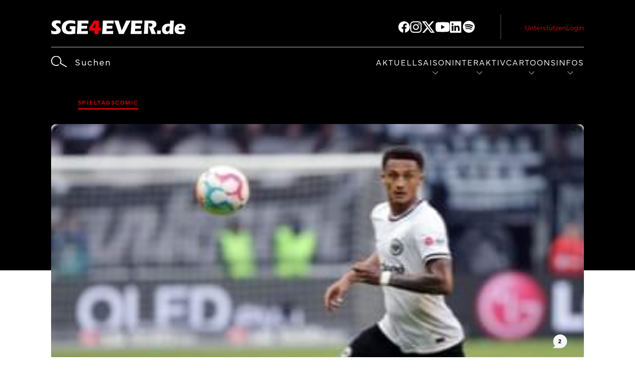

--- FILE ---
content_type: text/html; charset=UTF-8
request_url: https://www.sge4ever.de/spieltagscomic-zum-heimspiel-gegen-schalke-04-2/
body_size: 37462
content:
<!DOCTYPE html>
<html lang="de">
<head>
<meta charset="UTF-8" />
<meta http-equiv="x-ua-compatible" content="ie=edge">
<meta name="viewport" content="width=device-width, initial-scale=1">
<meta name="facebook-domain-verification" content="ntiglx7g30i83gc09ce8fi44iud18u" />
<link rel="stylesheet" href="https://use.typekit.net/bxh6ybd.css">
<meta name='robots' content='index, follow, max-image-preview:large, max-snippet:-1, max-video-preview:-1' />
	<style>img:is([sizes="auto" i], [sizes^="auto," i]) { contain-intrinsic-size: 3000px 1500px }</style>
	
	<!-- This site is optimized with the Yoast SEO plugin v24.8.1 - https://yoast.com/wordpress/plugins/seo/ -->
	<title>Spieltagscomic zum Heimspiel gegen Schalke 04 - SGE4EVER</title>
	<link rel="canonical" href="https://www.sge4ever.de/spieltagscomic-zum-heimspiel-gegen-schalke-04-2/" />
	<meta property="og:locale" content="de_DE" />
	<meta property="og:type" content="article" />
	<meta property="og:title" content="Spieltagscomic zum Heimspiel gegen Schalke 04 - SGE4EVER" />
	<meta property="og:url" content="https://www.sge4ever.de/spieltagscomic-zum-heimspiel-gegen-schalke-04-2/" />
	<meta property="og:site_name" content="SGE4EVER" />
	<meta property="article:published_time" content="2016-08-27T06:00:20+00:00" />
	<meta name="author" content="Michael Apitz" />
	<meta name="twitter:card" content="summary_large_image" />
	<meta name="twitter:label1" content="Verfasst von" />
	<meta name="twitter:data1" content="Michael Apitz" />
	<meta name="twitter:label2" content="Written by" />
	<meta name="twitter:data2" content="Michael Apitz" />
	<script type="application/ld+json" class="yoast-schema-graph">{"@context":"https://schema.org","@graph":[{"@type":"Article","@id":"https://www.sge4ever.de/spieltagscomic-zum-heimspiel-gegen-schalke-04-2/#article","isPartOf":{"@id":"https://www.sge4ever.de/spieltagscomic-zum-heimspiel-gegen-schalke-04-2/"},"author":[{"@id":"https://www.sge4ever.de/#/schema/person/ac3d2da232519bd4686013ddd2e4ba2e"}],"headline":"Spieltagscomic zum Heimspiel gegen Schalke 04","datePublished":"2016-08-27T06:00:20+00:00","mainEntityOfPage":{"@id":"https://www.sge4ever.de/spieltagscomic-zum-heimspiel-gegen-schalke-04-2/"},"wordCount":5,"commentCount":2,"publisher":{"@id":"https://www.sge4ever.de/#organization"},"image":{"@id":"https://www.sge4ever.de/spieltagscomic-zum-heimspiel-gegen-schalke-04-2/#primaryimage"},"thumbnailUrl":"","articleSection":["Spieltagscomic"],"inLanguage":"de","potentialAction":[{"@type":"CommentAction","name":"Comment","target":["https://www.sge4ever.de/spieltagscomic-zum-heimspiel-gegen-schalke-04-2/#respond"]}]},{"@type":"WebPage","@id":"https://www.sge4ever.de/spieltagscomic-zum-heimspiel-gegen-schalke-04-2/","url":"https://www.sge4ever.de/spieltagscomic-zum-heimspiel-gegen-schalke-04-2/","name":"Spieltagscomic zum Heimspiel gegen Schalke 04 - SGE4EVER","isPartOf":{"@id":"https://www.sge4ever.de/#website"},"primaryImageOfPage":{"@id":"https://www.sge4ever.de/spieltagscomic-zum-heimspiel-gegen-schalke-04-2/#primaryimage"},"image":{"@id":"https://www.sge4ever.de/spieltagscomic-zum-heimspiel-gegen-schalke-04-2/#primaryimage"},"thumbnailUrl":"","datePublished":"2016-08-27T06:00:20+00:00","breadcrumb":{"@id":"https://www.sge4ever.de/spieltagscomic-zum-heimspiel-gegen-schalke-04-2/#breadcrumb"},"inLanguage":"de","potentialAction":[{"@type":"ReadAction","target":["https://www.sge4ever.de/spieltagscomic-zum-heimspiel-gegen-schalke-04-2/"]}]},{"@type":"ImageObject","inLanguage":"de","@id":"https://www.sge4ever.de/spieltagscomic-zum-heimspiel-gegen-schalke-04-2/#primaryimage","url":"","contentUrl":""},{"@type":"BreadcrumbList","@id":"https://www.sge4ever.de/spieltagscomic-zum-heimspiel-gegen-schalke-04-2/#breadcrumb","itemListElement":[{"@type":"ListItem","position":1,"name":"Home","item":"https://www.sge4ever.de/"},{"@type":"ListItem","position":2,"name":"Spieltagscomic zum Heimspiel gegen Schalke 04"}]},{"@type":"WebSite","@id":"https://www.sge4ever.de/#website","url":"https://www.sge4ever.de/","name":"SGE4EVER","description":"","publisher":{"@id":"https://www.sge4ever.de/#organization"},"potentialAction":[{"@type":"SearchAction","target":{"@type":"EntryPoint","urlTemplate":"https://www.sge4ever.de/?s={search_term_string}"},"query-input":{"@type":"PropertyValueSpecification","valueRequired":true,"valueName":"search_term_string"}}],"inLanguage":"de"},{"@type":"Organization","@id":"https://www.sge4ever.de/#organization","name":"SGE4EVER","url":"https://www.sge4ever.de/","logo":{"@type":"ImageObject","inLanguage":"de","@id":"https://www.sge4ever.de/#/schema/logo/image/","url":"https://www.sge4ever.de/app/uploads/2024/08/sge4ever-logo_3-1.svg","contentUrl":"https://www.sge4ever.de/app/uploads/2024/08/sge4ever-logo_3-1.svg","caption":"SGE4EVER"},"image":{"@id":"https://www.sge4ever.de/#/schema/logo/image/"}},{"@type":"Person","@id":"https://www.sge4ever.de/#/schema/person/ac3d2da232519bd4686013ddd2e4ba2e","name":"Michael Apitz","image":{"@type":"ImageObject","inLanguage":"de","@id":"https://www.sge4ever.de/#/schema/person/image/b4b5391afb1eea9e4a4ebc0e99175646","url":"https://secure.gravatar.com/avatar/0d7e52ed502bf876d70dfb4077eddf51?s=96&d=mm&r=g","contentUrl":"https://secure.gravatar.com/avatar/0d7e52ed502bf876d70dfb4077eddf51?s=96&d=mm&r=g","caption":"Michael Apitz"},"sameAs":["http://www.sge4ever.de"],"url":"https://www.sge4ever.de/author/michael/"}]}</script>
	<!-- / Yoast SEO plugin. -->


<link rel='dns-prefetch' href='//www.sge4ever.de' />
<link rel='dns-prefetch' href='//widget-api.fupa.net' />
<link rel="alternate" type="application/rss+xml" title="SGE4EVER &raquo; Spieltagscomic zum Heimspiel gegen Schalke 04 Kommentar-Feed" href="https://www.sge4ever.de/spieltagscomic-zum-heimspiel-gegen-schalke-04-2/feed/" />
<link rel='stylesheet' id='wp-block-library-css' href='https://www.sge4ever.de/wp/wp-includes/css/dist/block-library/style.min.css?ver=6.7.2' type='text/css' media='all' />
<style id='wp-block-library-inline-css' type='text/css'>
negative--filled
negative--outline
.wp-block-columns.is-style-h1
.wp-block-columns.is-style-h1
.wp-block-columns.is-style-h2
.wp-block-columns.is-style-h3
.wp-block-columns.is-style-h5
.wp-block-columns.is-style-h6
</style>
<style id='co-authors-plus-coauthors-style-inline-css' type='text/css'>
.wp-block-co-authors-plus-coauthors.is-layout-flow [class*=wp-block-co-authors-plus]{display:inline}

</style>
<style id='co-authors-plus-avatar-style-inline-css' type='text/css'>
.wp-block-co-authors-plus-avatar :where(img){height:auto;max-width:100%;vertical-align:bottom}.wp-block-co-authors-plus-coauthors.is-layout-flow .wp-block-co-authors-plus-avatar :where(img){vertical-align:middle}.wp-block-co-authors-plus-avatar:is(.alignleft,.alignright){display:table}.wp-block-co-authors-plus-avatar.aligncenter{display:table;margin-inline:auto}

</style>
<style id='co-authors-plus-image-style-inline-css' type='text/css'>
.wp-block-co-authors-plus-image{margin-bottom:0}.wp-block-co-authors-plus-image :where(img){height:auto;max-width:100%;vertical-align:bottom}.wp-block-co-authors-plus-coauthors.is-layout-flow .wp-block-co-authors-plus-image :where(img){vertical-align:middle}.wp-block-co-authors-plus-image:is(.alignfull,.alignwide) :where(img){width:100%}.wp-block-co-authors-plus-image:is(.alignleft,.alignright){display:table}.wp-block-co-authors-plus-image.aligncenter{display:table;margin-inline:auto}

</style>
<style id='classic-theme-styles-inline-css' type='text/css'>
/*! This file is auto-generated */
.wp-block-button__link{color:#fff;background-color:#32373c;border-radius:9999px;box-shadow:none;text-decoration:none;padding:calc(.667em + 2px) calc(1.333em + 2px);font-size:1.125em}.wp-block-file__button{background:#32373c;color:#fff;text-decoration:none}
</style>
<style id='global-styles-inline-css' type='text/css'>
:root{--wp--preset--aspect-ratio--square: 1;--wp--preset--aspect-ratio--4-3: 4/3;--wp--preset--aspect-ratio--3-4: 3/4;--wp--preset--aspect-ratio--3-2: 3/2;--wp--preset--aspect-ratio--2-3: 2/3;--wp--preset--aspect-ratio--16-9: 16/9;--wp--preset--aspect-ratio--9-16: 9/16;--wp--preset--color--black:  #000
;--wp--preset--color--cyan-bluish-gray: #abb8c3;--wp--preset--color--white:  #fff
;--wp--preset--color--pale-pink: #f78da7;--wp--preset--color--vivid-red: #cf2e2e;--wp--preset--color--luminous-vivid-orange: #ff6900;--wp--preset--color--luminous-vivid-amber: #fcb900;--wp--preset--color--light-green-cyan: #7bdcb5;--wp--preset--color--vivid-green-cyan: #00d084;--wp--preset--color--pale-cyan-blue: #8ed1fc;--wp--preset--color--vivid-cyan-blue: #0693e3;--wp--preset--color--vivid-purple: #9b51e0;--wp--preset--color--primary:  #000000
;--wp--preset--color--secondary:  #cc0000
;--wp--preset--color--tertiary:  #d3d3d3
;--wp--preset--color--accent:  #f5f5f5
;--wp--preset--color--grey:  #999
;--wp--preset--color--red:  #721c24
;--wp--preset--color--light-red:  #f8d7da
;--wp--preset--color--yellow:  #856404
;--wp--preset--color--light-yellow:  #fff3cd
;--wp--preset--color--blue:  #004085
;--wp--preset--color--light-blue:  #cce5ff
;--wp--preset--color--green:  #155724
;--wp--preset--color--light-green:  #d4edda
;--wp--preset--gradient--vivid-cyan-blue-to-vivid-purple: linear-gradient(135deg,rgba(6,147,227,1) 0%,rgb(155,81,224) 100%);--wp--preset--gradient--light-green-cyan-to-vivid-green-cyan: linear-gradient(135deg,rgb(122,220,180) 0%,rgb(0,208,130) 100%);--wp--preset--gradient--luminous-vivid-amber-to-luminous-vivid-orange: linear-gradient(135deg,rgba(252,185,0,1) 0%,rgba(255,105,0,1) 100%);--wp--preset--gradient--luminous-vivid-orange-to-vivid-red: linear-gradient(135deg,rgba(255,105,0,1) 0%,rgb(207,46,46) 100%);--wp--preset--gradient--very-light-gray-to-cyan-bluish-gray: linear-gradient(135deg,rgb(238,238,238) 0%,rgb(169,184,195) 100%);--wp--preset--gradient--cool-to-warm-spectrum: linear-gradient(135deg,rgb(74,234,220) 0%,rgb(151,120,209) 20%,rgb(207,42,186) 40%,rgb(238,44,130) 60%,rgb(251,105,98) 80%,rgb(254,248,76) 100%);--wp--preset--gradient--blush-light-purple: linear-gradient(135deg,rgb(255,206,236) 0%,rgb(152,150,240) 100%);--wp--preset--gradient--blush-bordeaux: linear-gradient(135deg,rgb(254,205,165) 0%,rgb(254,45,45) 50%,rgb(107,0,62) 100%);--wp--preset--gradient--luminous-dusk: linear-gradient(135deg,rgb(255,203,112) 0%,rgb(199,81,192) 50%,rgb(65,88,208) 100%);--wp--preset--gradient--pale-ocean: linear-gradient(135deg,rgb(255,245,203) 0%,rgb(182,227,212) 50%,rgb(51,167,181) 100%);--wp--preset--gradient--electric-grass: linear-gradient(135deg,rgb(202,248,128) 0%,rgb(113,206,126) 100%);--wp--preset--gradient--midnight: linear-gradient(135deg,rgb(2,3,129) 0%,rgb(40,116,252) 100%);--wp--preset--font-size--small: 13px;--wp--preset--font-size--medium: 20px;--wp--preset--font-size--large: 36px;--wp--preset--font-size--x-large: 42px;--wp--preset--spacing--20: 0.44rem;--wp--preset--spacing--30: 0.67rem;--wp--preset--spacing--40: 1rem;--wp--preset--spacing--50: 1.5rem;--wp--preset--spacing--60: 2.25rem;--wp--preset--spacing--70: 3.38rem;--wp--preset--spacing--80: 5.06rem;--wp--preset--shadow--natural: 6px 6px 9px rgba(0, 0, 0, 0.2);--wp--preset--shadow--deep: 12px 12px 50px rgba(0, 0, 0, 0.4);--wp--preset--shadow--sharp: 6px 6px 0px rgba(0, 0, 0, 0.2);--wp--preset--shadow--outlined: 6px 6px 0px -3px rgba(255, 255, 255, 1), 6px 6px rgba(0, 0, 0, 1);--wp--preset--shadow--crisp: 6px 6px 0px rgba(0, 0, 0, 1);}:where(.is-layout-flex){gap: 0.5em;}:where(.is-layout-grid){gap: 0.5em;}body .is-layout-flex{display: flex;}.is-layout-flex{flex-wrap: wrap;align-items: center;}.is-layout-flex > :is(*, div){margin: 0;}body .is-layout-grid{display: grid;}.is-layout-grid > :is(*, div){margin: 0;}:where(.wp-block-columns.is-layout-flex){gap: 2em;}:where(.wp-block-columns.is-layout-grid){gap: 2em;}:where(.wp-block-post-template.is-layout-flex){gap: 1.25em;}:where(.wp-block-post-template.is-layout-grid){gap: 1.25em;}.has-black-color{color: var(--wp--preset--color--black) !important;}.has-cyan-bluish-gray-color{color: var(--wp--preset--color--cyan-bluish-gray) !important;}.has-white-color{color: var(--wp--preset--color--white) !important;}.has-pale-pink-color{color: var(--wp--preset--color--pale-pink) !important;}.has-vivid-red-color{color: var(--wp--preset--color--vivid-red) !important;}.has-luminous-vivid-orange-color{color: var(--wp--preset--color--luminous-vivid-orange) !important;}.has-luminous-vivid-amber-color{color: var(--wp--preset--color--luminous-vivid-amber) !important;}.has-light-green-cyan-color{color: var(--wp--preset--color--light-green-cyan) !important;}.has-vivid-green-cyan-color{color: var(--wp--preset--color--vivid-green-cyan) !important;}.has-pale-cyan-blue-color{color: var(--wp--preset--color--pale-cyan-blue) !important;}.has-vivid-cyan-blue-color{color: var(--wp--preset--color--vivid-cyan-blue) !important;}.has-vivid-purple-color{color: var(--wp--preset--color--vivid-purple) !important;}.has-black-background-color{background-color: var(--wp--preset--color--black) !important;}.has-cyan-bluish-gray-background-color{background-color: var(--wp--preset--color--cyan-bluish-gray) !important;}.has-white-background-color{background-color: var(--wp--preset--color--white) !important;}.has-pale-pink-background-color{background-color: var(--wp--preset--color--pale-pink) !important;}.has-vivid-red-background-color{background-color: var(--wp--preset--color--vivid-red) !important;}.has-luminous-vivid-orange-background-color{background-color: var(--wp--preset--color--luminous-vivid-orange) !important;}.has-luminous-vivid-amber-background-color{background-color: var(--wp--preset--color--luminous-vivid-amber) !important;}.has-light-green-cyan-background-color{background-color: var(--wp--preset--color--light-green-cyan) !important;}.has-vivid-green-cyan-background-color{background-color: var(--wp--preset--color--vivid-green-cyan) !important;}.has-pale-cyan-blue-background-color{background-color: var(--wp--preset--color--pale-cyan-blue) !important;}.has-vivid-cyan-blue-background-color{background-color: var(--wp--preset--color--vivid-cyan-blue) !important;}.has-vivid-purple-background-color{background-color: var(--wp--preset--color--vivid-purple) !important;}.has-black-border-color{border-color: var(--wp--preset--color--black) !important;}.has-cyan-bluish-gray-border-color{border-color: var(--wp--preset--color--cyan-bluish-gray) !important;}.has-white-border-color{border-color: var(--wp--preset--color--white) !important;}.has-pale-pink-border-color{border-color: var(--wp--preset--color--pale-pink) !important;}.has-vivid-red-border-color{border-color: var(--wp--preset--color--vivid-red) !important;}.has-luminous-vivid-orange-border-color{border-color: var(--wp--preset--color--luminous-vivid-orange) !important;}.has-luminous-vivid-amber-border-color{border-color: var(--wp--preset--color--luminous-vivid-amber) !important;}.has-light-green-cyan-border-color{border-color: var(--wp--preset--color--light-green-cyan) !important;}.has-vivid-green-cyan-border-color{border-color: var(--wp--preset--color--vivid-green-cyan) !important;}.has-pale-cyan-blue-border-color{border-color: var(--wp--preset--color--pale-cyan-blue) !important;}.has-vivid-cyan-blue-border-color{border-color: var(--wp--preset--color--vivid-cyan-blue) !important;}.has-vivid-purple-border-color{border-color: var(--wp--preset--color--vivid-purple) !important;}.has-vivid-cyan-blue-to-vivid-purple-gradient-background{background: var(--wp--preset--gradient--vivid-cyan-blue-to-vivid-purple) !important;}.has-light-green-cyan-to-vivid-green-cyan-gradient-background{background: var(--wp--preset--gradient--light-green-cyan-to-vivid-green-cyan) !important;}.has-luminous-vivid-amber-to-luminous-vivid-orange-gradient-background{background: var(--wp--preset--gradient--luminous-vivid-amber-to-luminous-vivid-orange) !important;}.has-luminous-vivid-orange-to-vivid-red-gradient-background{background: var(--wp--preset--gradient--luminous-vivid-orange-to-vivid-red) !important;}.has-very-light-gray-to-cyan-bluish-gray-gradient-background{background: var(--wp--preset--gradient--very-light-gray-to-cyan-bluish-gray) !important;}.has-cool-to-warm-spectrum-gradient-background{background: var(--wp--preset--gradient--cool-to-warm-spectrum) !important;}.has-blush-light-purple-gradient-background{background: var(--wp--preset--gradient--blush-light-purple) !important;}.has-blush-bordeaux-gradient-background{background: var(--wp--preset--gradient--blush-bordeaux) !important;}.has-luminous-dusk-gradient-background{background: var(--wp--preset--gradient--luminous-dusk) !important;}.has-pale-ocean-gradient-background{background: var(--wp--preset--gradient--pale-ocean) !important;}.has-electric-grass-gradient-background{background: var(--wp--preset--gradient--electric-grass) !important;}.has-midnight-gradient-background{background: var(--wp--preset--gradient--midnight) !important;}.has-small-font-size{font-size: var(--wp--preset--font-size--small) !important;}.has-medium-font-size{font-size: var(--wp--preset--font-size--medium) !important;}.has-large-font-size{font-size: var(--wp--preset--font-size--large) !important;}.has-x-large-font-size{font-size: var(--wp--preset--font-size--x-large) !important;}
:where(.wp-block-post-template.is-layout-flex){gap: 1.25em;}:where(.wp-block-post-template.is-layout-grid){gap: 1.25em;}
:where(.wp-block-columns.is-layout-flex){gap: 2em;}:where(.wp-block-columns.is-layout-grid){gap: 2em;}
:root :where(.wp-block-pullquote){font-size: 1.5em;line-height: 1.6;}
</style>
<link rel='stylesheet' id='hdw-google-indexing-hint-styles-css' href='https://www.sge4ever.de/app/plugins/hdw-plugin/assets/hdw-seo-plugin.css?ver=1.0.0' type='text/css' media='all' />
<link rel='stylesheet' id='yop-public-css' href='https://www.sge4ever.de/app/plugins/yop-poll/public/assets/css/yop-poll-public-6.5.37.css?ver=6.7.2' type='text/css' media='all' />
<link rel='stylesheet' id='sanitize-css-css' href='https://www.sge4ever.de/app/themes/sge4ever/dist/vendor/sanitize-css/sanitize.css?ver=1759400297' type='text/css' media='all' />
<link rel='stylesheet' id='theme-css' href='https://www.sge4ever.de/app/themes/sge4ever/dist/css/app.min.css?ver=1759400283' type='text/css' media='all' />
<link rel='stylesheet' id='simplelightbox-css-css' href='https://www.sge4ever.de/app/themes/sge4ever/dist/vendor/simplelightbox/dist/simple-lightbox.min.css?ver=1759400298' type='text/css' media='all' />
<link rel='stylesheet' id='tablepress-default-css' href='https://www.sge4ever.de/app/plugins/tablepress/css/build/default.css?ver=3.1.1' type='text/css' media='all' />
<script type="text/javascript" src="https://www.sge4ever.de/wp/wp-includes/js/jquery/jquery.min.js?ver=3.7.1" id="jquery-core-js"></script>
<script type="text/javascript" src="https://www.sge4ever.de/wp/wp-includes/js/jquery/jquery-migrate.min.js?ver=3.4.1" id="jquery-migrate-js"></script>
<script type="text/javascript" id="yop-public-js-extra">
/* <![CDATA[ */
var objectL10n = {"yopPollParams":{"urlParams":{"ajax":"https:\/\/www.sge4ever.de\/wp\/wp-admin\/admin-ajax.php","wpLogin":"https:\/\/www.sge4ever.de\/wp\/wp-login.php?redirect_to=https%3A%2F%2Fwww.sge4ever.de%2Fwp%2Fwp-admin%2Fadmin-ajax.php%3Faction%3Dyop_poll_record_wordpress_vote"},"apiParams":{"reCaptcha":{"siteKey":""},"reCaptchaV2Invisible":{"siteKey":""},"reCaptchaV3":{"siteKey":""},"hCaptcha":{"siteKey":""},"cloudflareTurnstile":{"siteKey":""}},"captchaParams":{"imgPath":"https:\/\/www.sge4ever.de\/app\/plugins\/yop-poll\/public\/assets\/img\/","url":"https:\/\/www.sge4ever.de\/app\/plugins\/yop-poll\/app.php","accessibilityAlt":"Sound icon","accessibilityTitle":"Accessibility option: listen to a question and answer it!","accessibilityDescription":"Type below the <strong>answer<\/strong> to what you hear. Numbers or words:","explanation":"Click or touch the <strong>ANSWER<\/strong>","refreshAlt":"Refresh\/reload icon","refreshTitle":"Refresh\/reload: get new images and accessibility option!"},"voteParams":{"invalidPoll":"Invalid Poll","noAnswersSelected":"Keine Antwort ausgew\u00e4hlt","minAnswersRequired":"At least {min_answers_allowed} answer(s) required","maxAnswersRequired":"A max of {max_answers_allowed} answer(s) accepted","noAnswerForOther":"No other answer entered","noValueForCustomField":"{custom_field_name} is required","tooManyCharsForCustomField":"Text for {custom_field_name} is too long","consentNotChecked":"You must agree to our terms and conditions","noCaptchaSelected":"Captcha is required","thankYou":"Vielen Dank f\u00fcr deine Teilnahme!"},"resultsParams":{"singleVote":"vote","multipleVotes":"votes","singleAnswer":"answer","multipleAnswers":"answers"}}};
/* ]]> */
</script>
<script type="text/javascript" src="https://www.sge4ever.de/app/plugins/yop-poll/public/assets/js/yop-poll-public-6.5.37.min.js?ver=6.7.2" id="yop-public-js"></script>
<link rel="alternate" title="oEmbed (JSON)" type="application/json+oembed" href="https://www.sge4ever.de/wp-json/oembed/1.0/embed?url=https%3A%2F%2Fwww.sge4ever.de%2Fspieltagscomic-zum-heimspiel-gegen-schalke-04-2%2F" />
<link rel="alternate" title="oEmbed (XML)" type="text/xml+oembed" href="https://www.sge4ever.de/wp-json/oembed/1.0/embed?url=https%3A%2F%2Fwww.sge4ever.de%2Fspieltagscomic-zum-heimspiel-gegen-schalke-04-2%2F&#038;format=xml" />
<script>document.addEventListener("DOMContentLoaded", function() { document.body.setAttribute("data-roles", ""); });</script><style>:root{ --content-width: 1440px;}</style><link rel="icon" href="https://www.sge4ever.de/app/uploads/2024/05/cropped-favicon-sge4ever-32x32.png" sizes="32x32" />
<link rel="icon" href="https://www.sge4ever.de/app/uploads/2024/05/cropped-favicon-sge4ever-192x192.png" sizes="192x192" />
<link rel="apple-touch-icon" href="https://www.sge4ever.de/app/uploads/2024/05/cropped-favicon-sge4ever-180x180.png" />
<meta name="msapplication-TileImage" content="https://www.sge4ever.de/app/uploads/2024/05/cropped-favicon-sge4ever-270x270.png" />
		<style type="text/css" id="wp-custom-css">
			@media (max-width: 1199px) {
	.comment__action-area {
		padding: 0 10px;
	}
}
.gallery-module__content__images {
	grid-gap: 1rem;
	grid-template-rows: repeat(auto-fit, minmax(150px, 1fr));
}
.gallery-module__content__images--image > a > img {
    margin: 0!important;
}

.vat-label .ginput_product_price_label, .sum-label .ginput_product_price_label {
	display: none !important;
}

.team-module .team-row__members--card:before {
	display: none;
}

.team-module__dialog--content__info--image-wrapper__image:before {
	display: none;
}

.type-post ul li {
	list-style-type: disc;
}

.type-post ul li:not(:last-child) {
	margin-bottom: 8px
}

.team-module__dialog--content__info--basic-data {
    min-height: fit-content;
}

.team-module__dialog--content__info>div[class^=team-module__dialog--content__info--image-wrapper] {
	margin-bottom: 5rem !important;
}

.team-module__dialog--image-wrapper__image:before {
	display: none;
}

.rating-module__header--statistics .legend {
	flex-wrap: wrap;
}

.rating-module__main {
	margin-top: clamp(2.5rem,1.43269rem + 1.92308vw,2.875rem);
}

.reserve-players {
	flex-wrap: wrap;
}

/* 
 * News mobile view fix 
 */
.news-module__content--item__featured-image {
    overflow: hidden;
}
.news-module__content--item__featured-image > a {
    display: inline-block;
		width: 100%;
    height: 100%;
}
.news-module__content--item__featured-image > a > img {
	width: 100%;
    height: 100%;
    object-fit: cover;
}
.news-module__content--item__content {
	align-content: center;
}
.news-module__content--item__title>a {
	/* needs line height from 19 to 24 px*/
	line-height: 24px;
}
@media (min-width: 48rem) {
    .news-module__content--item:not(.wrapper) {
        height: 169px;
    }
    .news-module__content--item__content {
        align-content: center!important;
    }
    
}

.comment-form-comment>textarea {
    min-height: 200px;
}
.comments .comment__avatar>img, .comments__latest .comment__avatar>img {
	object-fit: cover;
}

/* Archive scorer tables */
.entry__content.cf .table-wrapper .custom-table {
    overflow-x: auto;
    width: 100%;
}
.entry__content.cf .table-wrapper .custom-table table {
 width: 100%;
  min-width: 44.0625rem;   
}
.entry__content.cf .table-wrapper .custom-table table thead tr td span span{
    text-decoration: none!important;
}
.entry__content.cf .table-wrapper .custom-table table thead tr td span span strong {
  color: white;
}
.entry__content.cf .table-wrapper .custom-table table tbody tr {
  height: 3.75rem!important;
}	

/* Kontaktformular Anhang Delete Button */
.gfield--type-fileupload .ginput_preview > button.gform_delete_file {
    height: 50%!important;
}

/* Captcha adjustments */
.f12-captcha {
    margin-top: 1.25rem;
}
.f12-captcha > label > div {
    font-size: 14px!important;
    padding-left: 0.2rem;
	margin-bottom: 0.25rem;
}

@media (min-width: 75rem) {
	.sub-menu > li.thirdlevel-is--visible > ul {
		overflow: hidden!important;
		overflow-y: scroll!important;
	}
}		</style>
		        <!-- Wichtig, diesen Bereich vor dem Schließen des Head-Tags einfügen (</head>) -->
        <!-- CMP -->
        <script type="text/javascript" src="https://cdn.opencmp.net/tcf-v2/cmp-stub-latest.js" id="open-cmp-stub" data-domain="sge4ever.de"></script>
        <!-- CSS - hilft CLS zu vermeiden -->
        <link href="https://cdntrf.com/css/sge4ever_de.css" rel="stylesheet">
        <!-- trf-AdSetup-Script -->
        <script type="text/javascript"
                id="trfAdSetup"
                async
                data-traffectiveConf='{
                        "targeting": [
                        {"key":"zone","values":null,"value":"sports"},
                        {"key":"pagetype","values":null,"value":"article"},
                        {"key":"programmatic_ads","values":null,"value":"true"},
                        {"key":"ads","values":null,"value":"true"},
                        {"key":"language","values":null,"value":"de"}
                        ]
                        ,"dfpAdUrl" : "307308315,23079770911/sge4ever.de"
                        ,"clientAlias" : "sge4ever"
                }'
                src="//cdntrf.com/sge4ever_de.js"
        >
        </script>
        <script type="text/plain" data-cmp-vendor="164" data-cmp-script async="async" src="//widgets.outbrain.com/outbrain.js"></script>
        <script type="text/plain" data-cmp-script data-cmp-google-consent-mode> 
console.log("Google Analytics Script run");
// Laden des gtag.js-Skripts asynchron
(function() {
        var gtagScript = document.createElement('script');
        gtagScript.async = true;
        gtagScript.src = "https://www.googletagmanager.com/gtag/js?id=G-WNDHT75ZK0";
        document.head.appendChild(gtagScript);
})();

// Initialisieren des Google Analytics Tracking
window.dataLayer = window.dataLayer || [];
function gtag(){dataLayer.push(arguments);}

// Ausführen des Tracking-Skripts nach dem Laden von gtag.js
(function() {
        gtag('js', new Date());
        gtag('config', 'G-WNDHT75ZK0');
})();
</script>
</head>

<body class="post-template-default single single-post postid-56171 single-format-standard wp-custom-logo wp-embed-responsive environment-production">
<a class="screen-reader-text" href="#main-navigation">Zum Inhalt</a>
<a class="screen-reader-text" href="#main-navigation">Zum Hauptmenü</a>


<header class="header" role="banner">

    <div class="header__container container">
        <div class="content-wrapper">

            <div class="header__container--logo-toggle">
                <a href="https://www.sge4ever.de/" class="custom-logo-link" rel="home"><img src="https://www.sge4ever.de/app/uploads/2024/08/sge4ever-logo_3-1.svg" class="custom-logo" alt="SGE4EVER" decoding="async" /></a>
                                    <div class="navigation-toggle-wrapper">
                        <div class="navigation-toggle animated">
                            <span class="navigation-toggle__icon"></span>
                            <span class="navigation-toggle__icon"></span>
                        </div>
                    </div>
                            </div>

            <div class="navigation__divider"></div>

            <nav id="meta-navigation" class="meta-navigation"><ul id="menu-metanavigation" class=""><li id="menu-item-158494" class="wp-block-button is-style-negative--outline menu-item menu-item-type-post_type menu-item-object-page menu-item-158494"><a href="https://www.sge4ever.de/sge4ever-de-unterstuetzen/">Unterstützen</a></li>
<li id="menu-item-194" class="wp-block-button is-style-negative--filled menu-item menu-item-type-custom menu-item-object-custom menu-item-194"><a href="/login">Login</a></li>
</ul></nav>

            <div class="navigation__search">
                <form action="https://www.sge4ever.de" method="get">
                    <input type="text" name="s" id="search" value="" placeholder="" />
                    <div class="search__icon"></div>
                    <input class="search__submit" value="" type="submit">
                </form>
            </div>


            <nav id="main-navigation" class="main-navigation"><ul id="menu-hauptnavigation" class=""><li id="menu-item-159332" class="menu-item menu-item-type-post_type menu-item-object-page menu-item-home menu-item-159332"><a href="https://www.sge4ever.de/">Aktuell</a></li>
<li id="menu-item-199" class="menu-item menu-item-type-custom menu-item-object-custom menu-item-has-children menu-item-199"><a href="#">Saison</a>
<ul class="sub-menu">
	<li id="menu-item-200" class="mobile-menu-back-item menu-item menu-item-type-custom menu-item-object-custom menu-item-200"><a href="#">zurück</a></li>
	<li id="menu-item-201" class="menu-item menu-item-type-custom menu-item-object-custom menu-item-has-children menu-item-201"><a href="#">Kader</a>
	<ul class="sub-menu">
		<li id="menu-item-172907" class="menu-item menu-item-type-post_type menu-item-object-page menu-item-172907"><a href="https://www.sge4ever.de/saison/kader/mannschaft-2025-2026/">2025/2026</a></li>
		<li id="menu-item-145957" class="menu-item menu-item-type-post_type menu-item-object-page menu-item-145957"><a href="https://www.sge4ever.de/saison/kader/mannschaft-2024-2025/">2024/2025 (Archiv)</a></li>
		<li id="menu-item-147142" class="menu-item menu-item-type-post_type menu-item-object-page menu-item-147142"><a href="https://www.sge4ever.de/saison/kader/mannschaft-2023-2024/">2023/2024 (Archiv)</a></li>
		<li id="menu-item-147219" class="menu-item menu-item-type-post_type menu-item-object-page menu-item-147219"><a href="https://www.sge4ever.de/saison/kader/mannschaft-2022-2023/">2022/2023 (Archiv)</a></li>
		<li id="menu-item-147218" class="menu-item menu-item-type-post_type menu-item-object-page menu-item-147218"><a href="https://www.sge4ever.de/saison/kader/mannschaft-2021-2022/">2021/2022 (Archiv)</a></li>
		<li id="menu-item-147217" class="menu-item menu-item-type-post_type menu-item-object-page menu-item-147217"><a href="https://www.sge4ever.de/saison/kader/mannschaft-2020-2021/">2020/2021 (Archiv)</a></li>
		<li id="menu-item-147216" class="menu-item menu-item-type-post_type menu-item-object-page menu-item-147216"><a href="https://www.sge4ever.de/saison/kader/mannschaft-2019-2020/">2019/2020 (Archiv)</a></li>
		<li id="menu-item-147215" class="menu-item menu-item-type-post_type menu-item-object-page menu-item-147215"><a href="https://www.sge4ever.de/saison/kader/mannschaft-2018-2019/">2018/2019 (Archiv)</a></li>
		<li id="menu-item-147214" class="menu-item menu-item-type-post_type menu-item-object-page menu-item-147214"><a href="https://www.sge4ever.de/saison/kader/mannschaft-2017-2018/">2017/2018 (Archiv)</a></li>
		<li id="menu-item-147213" class="menu-item menu-item-type-post_type menu-item-object-page menu-item-147213"><a href="https://www.sge4ever.de/saison/kader/mannschaft-2016-2017/">2016/2017 (Archiv)</a></li>
		<li id="menu-item-147212" class="menu-item menu-item-type-post_type menu-item-object-page menu-item-147212"><a href="https://www.sge4ever.de/saison/kader/mannschaft-2015-2016/">2015/2016 (Archiv)</a></li>
		<li id="menu-item-147211" class="menu-item menu-item-type-post_type menu-item-object-page menu-item-147211"><a href="https://www.sge4ever.de/saison/kader/mannschaft-2014-2015/">2014/2015 (Archiv)</a></li>
	</ul>
</li>
	<li id="menu-item-203" class="menu-item menu-item-type-custom menu-item-object-custom menu-item-has-children menu-item-203"><a href="#">Spielplan &#038; Ergebnisse</a>
	<ul class="sub-menu">
		<li id="menu-item-172914" class="menu-item menu-item-type-post_type menu-item-object-page menu-item-172914"><a href="https://www.sge4ever.de/spielplan-ergebnisse/2025-2026/">2025/2026</a></li>
		<li id="menu-item-146927" class="menu-item menu-item-type-post_type menu-item-object-page menu-item-146927"><a href="https://www.sge4ever.de/spielplan-ergebnisse/2024-2025/">2024/2025 (Archiv)</a></li>
		<li id="menu-item-147517" class="menu-item menu-item-type-post_type menu-item-object-page menu-item-147517"><a href="https://www.sge4ever.de/spielplan-ergebnisse/2023-2024/">2023/2024 (Archiv)</a></li>
		<li id="menu-item-147516" class="menu-item menu-item-type-post_type menu-item-object-page menu-item-147516"><a href="https://www.sge4ever.de/spielplan-ergebnisse/2022-2023/">2022/2023 (Archiv)</a></li>
		<li id="menu-item-147533" class="menu-item menu-item-type-post_type menu-item-object-page menu-item-147533"><a href="https://www.sge4ever.de/spielplan-ergebnisse/2021-2022/">2021/2022 (Archiv)</a></li>
		<li id="menu-item-147532" class="menu-item menu-item-type-post_type menu-item-object-page menu-item-147532"><a href="https://www.sge4ever.de/spielplan-ergebnisse/2020-2021/">2020/2021 (Archiv)</a></li>
		<li id="menu-item-147531" class="menu-item menu-item-type-post_type menu-item-object-page menu-item-147531"><a href="https://www.sge4ever.de/spielplan-ergebnisse/2019-2020/">2019/2020 (Archiv)</a></li>
		<li id="menu-item-147530" class="menu-item menu-item-type-post_type menu-item-object-page menu-item-147530"><a href="https://www.sge4ever.de/spielplan-ergebnisse/2018-2019/">2018/2019 (Archiv)</a></li>
		<li id="menu-item-147529" class="menu-item menu-item-type-post_type menu-item-object-page menu-item-147529"><a href="https://www.sge4ever.de/spielplan-ergebnisse/2017-2018/">2017/2018 (Archiv)</a></li>
		<li id="menu-item-147528" class="menu-item menu-item-type-post_type menu-item-object-page menu-item-147528"><a href="https://www.sge4ever.de/spielplan-ergebnisse/2016-2017/">2016/2017 (Archiv)</a></li>
		<li id="menu-item-147527" class="menu-item menu-item-type-post_type menu-item-object-page menu-item-147527"><a href="https://www.sge4ever.de/spielplan-ergebnisse/2015-2016/">2015/2016 (Archiv)</a></li>
		<li id="menu-item-147526" class="menu-item menu-item-type-post_type menu-item-object-page menu-item-147526"><a href="https://www.sge4ever.de/spielplan-ergebnisse/2014-2015/">2014/2015 (Archiv)</a></li>
	</ul>
</li>
	<li id="menu-item-158326" class="menu-item menu-item-type-post_type menu-item-object-page menu-item-158326"><a href="https://www.sge4ever.de/spieltag-tabelle/">Spieltag / Tabelle</a></li>
	<li id="menu-item-145945" class="menu-item menu-item-type-post_type menu-item-object-page menu-item-145945"><a href="https://www.sge4ever.de/saison/terminkalender/">Terminkalender</a></li>
	<li id="menu-item-217" class="menu-item menu-item-type-custom menu-item-object-custom menu-item-has-children menu-item-217"><a href="#">Torschützen</a>
	<ul class="sub-menu">
		<li id="menu-item-173889" class="menu-item menu-item-type-post_type menu-item-object-page menu-item-173889"><a href="https://www.sge4ever.de/saison/torschuetzen/2025-2026/">2025/2026</a></li>
		<li id="menu-item-147571" class="menu-item menu-item-type-post_type menu-item-object-page menu-item-147571"><a href="https://www.sge4ever.de/saison/torschuetzen/2024-2025/">2024/2025 (Archiv)</a></li>
		<li id="menu-item-147570" class="menu-item menu-item-type-post_type menu-item-object-page menu-item-147570"><a href="https://www.sge4ever.de/saison/torschuetzen/2023-2024/">2023/2024 (Archiv)</a></li>
		<li id="menu-item-147569" class="menu-item menu-item-type-post_type menu-item-object-page menu-item-147569"><a href="https://www.sge4ever.de/saison/torschuetzen/2022-2023/">2022/2023 (Archiv)</a></li>
		<li id="menu-item-147568" class="menu-item menu-item-type-post_type menu-item-object-page menu-item-147568"><a href="https://www.sge4ever.de/saison/torschuetzen/2021-2022/">2021/2022 (Archiv)</a></li>
		<li id="menu-item-147567" class="menu-item menu-item-type-post_type menu-item-object-page menu-item-147567"><a href="https://www.sge4ever.de/saison/torschuetzen/2020-2021/">2020/2021 (Archiv)</a></li>
		<li id="menu-item-147566" class="menu-item menu-item-type-post_type menu-item-object-page menu-item-147566"><a href="https://www.sge4ever.de/saison/torschuetzen/2019-2020/">2019/2020 (Archiv)</a></li>
		<li id="menu-item-147565" class="menu-item menu-item-type-post_type menu-item-object-page menu-item-147565"><a href="https://www.sge4ever.de/saison/torschuetzen/2018-2019/">2018/2019 (Archiv)</a></li>
		<li id="menu-item-147564" class="menu-item menu-item-type-post_type menu-item-object-page menu-item-147564"><a href="https://www.sge4ever.de/saison/torschuetzen/2017-2018/">2017/2018 (Archiv)</a></li>
	</ul>
</li>
	<li id="menu-item-130877" class="menu-item menu-item-type-post_type menu-item-object-page menu-item-130877"><a href="https://www.sge4ever.de/saison/transfers/">Transfers</a></li>
	<li id="menu-item-221" class="menu-item menu-item-type-custom menu-item-object-custom menu-item-has-children menu-item-221"><a href="#">Verteilung der nationalen Fernsehgelder</a>
	<ul class="sub-menu">
		<li id="menu-item-147258" class="menu-item menu-item-type-post_type menu-item-object-page menu-item-147258"><a href="https://www.sge4ever.de/saison/verteilung-der-nationalen-fernsehgelder/2024-2025/">2024/2025</a></li>
		<li id="menu-item-147257" class="menu-item menu-item-type-post_type menu-item-object-page menu-item-147257"><a href="https://www.sge4ever.de/saison/verteilung-der-nationalen-fernsehgelder/2023-2024/">2023/2024 (Archiv)</a></li>
		<li id="menu-item-147263" class="menu-item menu-item-type-post_type menu-item-object-page menu-item-147263"><a href="https://www.sge4ever.de/saison/verteilung-der-nationalen-fernsehgelder/2022-2023/">2022/2023 (Archiv)</a></li>
		<li id="menu-item-147270" class="menu-item menu-item-type-post_type menu-item-object-page menu-item-147270"><a href="https://www.sge4ever.de/saison/verteilung-der-nationalen-fernsehgelder/2021-2022/">2021/2022 (Archiv)</a></li>
		<li id="menu-item-147276" class="menu-item menu-item-type-post_type menu-item-object-page menu-item-147276"><a href="https://www.sge4ever.de/saison/verteilung-der-nationalen-fernsehgelder/2020-2021/">2020/2021 (Archiv)</a></li>
		<li id="menu-item-147279" class="menu-item menu-item-type-post_type menu-item-object-page menu-item-147279"><a href="https://www.sge4ever.de/saison/verteilung-der-nationalen-fernsehgelder/2019-2020/">2019/2020 (Archiv)</a></li>
	</ul>
</li>
	<li id="menu-item-222" class="menu-item menu-item-type-custom menu-item-object-custom menu-item-has-children menu-item-222"><a href="#">Frauen</a>
	<ul class="sub-menu">
		<li id="menu-item-147350" class="menu-item menu-item-type-post_type menu-item-object-page menu-item-147350"><a href="https://www.sge4ever.de/saison/tabelle/">Tabelle</a></li>
		<li id="menu-item-159786" class="menu-item menu-item-type-post_type menu-item-object-page menu-item-159786"><a href="https://www.sge4ever.de/saison/terminkalender-frauen/">Terminkalender</a></li>
		<li id="menu-item-147601" class="menu-item menu-item-type-post_type menu-item-object-page menu-item-147601"><a href="https://www.sge4ever.de/saison/frauen/spielplan-ergebnisse-2024-2025/">Spielplan &amp; Ergebnisse 2024/2025</a></li>
		<li id="menu-item-147597" class="menu-item menu-item-type-post_type menu-item-object-page menu-item-147597"><a href="https://www.sge4ever.de/saison/frauen/2023-2024/">Spielplan &#038; Ergebnisse 2023/2024 (Archiv)</a></li>
		<li id="menu-item-147606" class="menu-item menu-item-type-post_type menu-item-object-page menu-item-147606"><a href="https://www.sge4ever.de/saison/frauen/spielplan-ergebnisse-2022-2023/">Spielplan &#038; Ergebnisse 2022/2023 (Archiv)</a></li>
	</ul>
</li>
</ul>
</li>
<li id="menu-item-224" class="menu-item menu-item-type-custom menu-item-object-custom menu-item-has-children menu-item-224"><a href="#">Interaktiv</a>
<ul class="sub-menu">
	<li id="menu-item-147655" class="mobile-menu-back-item menu-item menu-item-type-custom menu-item-object-custom menu-item-147655"><a href="#">zurück</a></li>
	<li id="menu-item-147414" class="menu-item menu-item-type-post_type menu-item-object-page menu-item-147414"><a href="https://www.sge4ever.de/interaktiv/diskussionsregeln/">Diskussionsregeln</a></li>
	<li id="menu-item-147447" class="menu-item menu-item-type-custom menu-item-object-custom menu-item-has-children menu-item-147447"><a href="#">Fantalk</a>
	<ul class="sub-menu">
		<li id="menu-item-147446" class="menu-item menu-item-type-post_type menu-item-object-page menu-item-147446"><a href="https://www.sge4ever.de/interaktiv/fantalk/bewerbungsformular/">Bewerbungsformular</a></li>
		<li id="menu-item-159813" class="menu-item menu-item-type-taxonomy menu-item-object-category menu-item-159813"><a href="https://www.sge4ever.de/category/fantalk/">Übersicht</a></li>
	</ul>
</li>
	<li id="menu-item-160453" class="menu-item menu-item-type-custom menu-item-object-custom menu-item-160453"><a href="https://www.sge4ever.de/category/flutlicht-dein-eintracht-podcast/">Flutlicht &#8211; Dein Eintracht-Podcast</a></li>
	<li id="menu-item-147590" class="menu-item menu-item-type-custom menu-item-object-custom menu-item-has-children menu-item-147590"><a href="#">Spielerbenotung</a>
	<ul class="sub-menu">
		<li id="menu-item-147588" class="menu-item menu-item-type-post_type menu-item-object-page menu-item-147588"><a href="https://www.sge4ever.de/interaktiv/spielerbenotung/aktuelles-spiel/">Aktuelles Spiel</a></li>
		<li id="menu-item-159996" class="menu-item menu-item-type-taxonomy menu-item-object-category menu-item-159996"><a href="https://www.sge4ever.de/category/spieltag/spielerbenotung/">Bisherige Noten</a></li>
	</ul>
</li>
</ul>
</li>
<li id="menu-item-226" class="menu-item menu-item-type-custom menu-item-object-custom menu-item-has-children menu-item-226"><a href="#">Cartoons</a>
<ul class="sub-menu">
	<li id="menu-item-147656" class="mobile-menu-back-item menu-item menu-item-type-custom menu-item-object-custom menu-item-147656"><a href="#">zurück</a></li>
	<li id="menu-item-227" class="menu-item menu-item-type-custom menu-item-object-custom menu-item-has-children menu-item-227"><a href="#">SchwarzWeiss</a>
	<ul class="sub-menu">
		<li id="menu-item-147335" class="menu-item menu-item-type-post_type menu-item-object-page menu-item-147335"><a href="https://www.sge4ever.de/cartoons/schwarzweiss/uebersicht/">Übersicht</a></li>
		<li id="menu-item-147346" class="menu-item menu-item-type-post_type menu-item-object-page menu-item-147346"><a href="https://www.sge4ever.de/cartoons/schwarzweiss/vita-von-andi-mike/">Vita von ANDi &amp; MiKE</a></li>
	</ul>
</li>
	<li id="menu-item-147360" class="menu-item menu-item-type-post_type menu-item-object-page menu-item-147360"><a href="https://www.sge4ever.de/cartoons/sondercomics/">Sondercomics</a></li>
	<li id="menu-item-147381" class="menu-item menu-item-type-custom menu-item-object-custom menu-item-has-children menu-item-147381"><a href="#">Comic-Archiv</a>
	<ul class="sub-menu">
		<li id="menu-item-147384" class="menu-item menu-item-type-post_type menu-item-object-page menu-item-147384"><a href="https://www.sge4ever.de/cartoons/comic-archiv/spieltagscomics-2016-17/">Spieltagscomics 2016/2017</a></li>
		<li id="menu-item-147407" class="menu-item menu-item-type-post_type menu-item-object-page menu-item-147407"><a href="https://www.sge4ever.de/cartoons/comic-archiv/spieltagscomics-2015-2016/">Spieltagscomics 2015/2016</a></li>
	</ul>
</li>
</ul>
</li>
<li id="menu-item-159627" class="menu-item menu-item-type-custom menu-item-object-custom menu-item-has-children menu-item-159627"><a href="#">Infos</a>
<ul class="sub-menu">
	<li id="menu-item-147657" class="mobile-menu-back-item menu-item menu-item-type-custom menu-item-object-custom menu-item-147657"><a href="#">zurück</a></li>
	<li id="menu-item-285" class="menu-item menu-item-type-post_type menu-item-object-page menu-item-285"><a href="https://www.sge4ever.de/infos/attila/">Attila</a></li>
	<li id="menu-item-159626" class="menu-item menu-item-type-post_type menu-item-object-page menu-item-159626"><a href="https://www.sge4ever.de/redaktion/">Redaktion</a></li>
</ul>
</li>
</ul></nav>
            <div class="navigation__social">
                                    <div class="navigation__social--icons">

                        <nav class="social-media-icon-navigation">
                            <ul class="social-media-icons">
                                <li class="social-media__icon--facebook">
                                                <a href="https://www.facebook.com/sge4ever.de" target="_blank" title=""><?xml version="1.0" encoding="UTF-8"?>
<svg width="23px" height="23px" viewBox="0 0 23 23" version="1.1" xmlns="http://www.w3.org/2000/svg" xmlns:xlink="http://www.w3.org/1999/xlink">
    <title>Facebook</title>
    <g id="Page-3" stroke="none" stroke-width="1" fill="none" fill-rule="evenodd">
        <g id="01-Startseite" transform="translate(-876, -36)" fill="#F5F5F5">
            <g id="Group-8" transform="translate(827, 35.9995)">
                <path d="M60.5,0.0005 C66.8512746,0.0005 72,5.14922538 72,11.5005 C72,17.5593151 67.3145281,22.5237796 61.3693438,22.9681338 C61.7312868,22.9407642 62.0931434,22.8937921 62.455,22.828 L62.455,14.7205 L64.985,14.7205 L65.5025,11.5005 L62.455,11.5005 L62.455,9.258 C62.455,8.338 62.8,7.648 64.18,7.648 L65.675,7.648 L65.675,4.7155 C64.87,4.6005 63.95,4.4855 63.145,4.4855 C60.5,4.4855 58.66,6.0955 58.66,8.9705 L58.66,11.5005 L55.785,11.5005 L55.785,14.7205 L58.66,14.7205 L58.66,22.828 C59.2925,22.943 59.925,23.0005 60.5575,23.0005 L60.8244094,22.9960124 C60.7166369,22.9989976 60.6084939,23.0005 60.5,23.0005 C54.1487254,23.0005 49,17.8517746 49,11.5005 C49,5.14922538 54.1487254,0.0005 60.5,0.0005 Z" id="Combined-Shape"></path>
            </g>
        </g>
    </g>
</svg></a>
                                            </li><li class="social-media__icon--instagram">
                                                <a href="https://www.instagram.com/sge4ever.de/" target="_blank" title=""><?xml version="1.0" encoding="UTF-8"?>
<svg width="24px" height="23px" viewBox="0 0 24 23" version="1.1" xmlns="http://www.w3.org/2000/svg" xmlns:xlink="http://www.w3.org/1999/xlink">
    <title>Instagram</title>
    <g id="Page-3" stroke="none" stroke-width="1" fill="none" fill-rule="evenodd">
        <g id="01-Startseite" transform="translate(-924, -36)" fill="#F5F5F5" fill-rule="nonzero">
            <g id="Group-8" transform="translate(827, 35.9995)">
                <path d="M104.620753,0.0699791667 C103.396483,0.126041667 102.560816,0.319864583 101.829608,0.60425 C101.073243,0.897979167 100.431639,1.29089583 99.7924304,1.93034375 C99.1527429,2.56955208 98.7598263,3.21115625 98.4651388,3.96728125 C98.1800346,4.69872917 97.9859721,5.53463542 97.9308679,6.75842708 C97.8760034,7.98509375 97.8616284,8.37729167 97.8616284,11.5005 C97.8616284,14.6237083 97.8755242,15.0144687 97.9311075,16.2411354 C97.9874096,17.4654062 98.1812325,18.3010729 98.4653784,19.0322812 C98.7593471,19.7886458 99.1522638,20.43025 99.7917117,21.0694583 C100.43068,21.7091458 101.072285,22.1030208 101.82817,22.39675 C102.559858,22.6811354 103.395764,22.8749583 104.619795,22.9310208 C105.846462,22.9868437 106.23818,23.0005 109.361149,23.0005 C112.484597,23.0005 112.875358,22.9868437 114.102024,22.9310208 C115.326295,22.8749583 116.16292,22.6811354 116.894608,22.39675 C117.650733,22.1030208 118.291378,21.7091458 118.930347,21.0694583 C119.570035,20.43025 119.962951,19.7886458 120.257639,19.0325208 C120.540347,18.3010729 120.73441,17.4651667 120.79191,16.241375 C120.847014,15.0147083 120.861389,14.6237083 120.861389,11.5005 C120.861389,8.37729167 120.847014,7.98533333 120.79191,6.75866667 C120.73441,5.53439583 120.540347,4.69872917 120.257639,3.96752083 C119.962951,3.21115625 119.570035,2.56955208 118.930347,1.93034375 C118.29066,1.29065625 117.650972,0.897739583 116.893889,0.60425 C116.160764,0.319864583 115.324618,0.126041667 114.100347,0.0699791667 C112.87368,0.01415625 112.48316,0.0005 109.358993,0.0005 C106.239378,0.0005 105.84742,0.01415625 104.620753,0.0699791667 Z M109.362587,2.07289583 C112.433087,2.07289583 112.797014,2.08391667 114.009545,2.13902083 C115.130795,2.19029167 115.739337,2.37764583 116.144712,2.53505208 C116.681378,2.74348958 117.063993,2.99265625 117.466253,3.39515625 C117.868753,3.79765625 118.11792,4.18098958 118.326837,4.71765625 C118.484243,5.12255208 118.671837,5.73109375 118.722868,6.85234375 C118.777972,8.06463542 118.789951,8.42880208 118.789951,11.4978646 C118.789951,14.5669271 118.777972,14.9310937 118.722868,16.1433854 C118.671597,17.2646354 118.484243,17.8731771 118.326837,18.2780729 C118.118399,18.8147396 117.868753,19.196875 117.466253,19.5991354 C117.063753,20.0016354 116.681618,20.2508021 116.144712,20.4592396 C115.739816,20.6173646 115.130795,20.8042396 114.009545,20.8555104 C112.797253,20.9106146 112.433087,20.9225937 109.362587,20.9225937 C106.291847,20.9225937 105.92792,20.9106146 104.715628,20.8555104 C103.594378,20.8037604 102.985837,20.6164062 102.580222,20.459 C102.043555,20.2505625 101.660222,20.0013958 101.257722,19.5988958 C100.855222,19.1963958 100.606055,18.8140208 100.397139,18.2771146 C100.239733,17.8722187 100.052139,17.2636771 100.001108,16.1424271 C99.9460034,14.9301354 99.9349825,14.5659687 99.9349825,11.4949896 C99.9349825,8.42401042 99.9460034,8.06176042 100.001108,6.84946875 C100.052378,5.72821875 100.239733,5.11967708 100.397139,4.71430208 C100.605576,4.17763542 100.855222,3.79430208 101.257722,3.39180208 C101.660222,2.98930208 102.043555,2.74013542 102.580222,2.53121875 C102.985597,2.37309375 103.594378,2.18621875 104.715628,2.13470833 C105.776503,2.08679167 106.187628,2.07241667 108.330941,2.07002083 C108.637128,2.07241667 108.978774,2.07289583 109.362587,2.07289583 Z M114.121191,5.36189583 C114.121191,6.12377083 114.739316,6.74189583 115.501191,6.74189583 C116.263066,6.74189583 116.881191,6.12377083 116.881191,5.36189583 C116.881191,4.60002083 116.263066,3.98189583 115.501191,3.98189583 C114.739316,3.982375 114.121191,4.59978125 114.121191,5.36189583 Z M103.456858,11.5005 C103.456858,14.7619479 106.101139,17.4050312 109.362587,17.4050312 C112.624035,17.4050312 115.267358,14.7619479 115.267358,11.5005 C115.267358,8.23905208 112.623795,5.59477083 109.362347,5.59477083 C106.101139,5.59477083 103.456858,8.23905208 103.456858,11.5005 Z M109.362587,7.66716667 C111.479545,7.66716667 113.19592,9.38330208 113.19592,11.5005 C113.19592,13.6174583 111.479545,15.3338333 109.362587,15.3338333 C107.245389,15.3338333 105.529253,13.6174583 105.529253,11.5005 C105.529253,9.38330208 107.245389,7.66716667 109.362587,7.66716667 Z" id="Shape"></path>
            </g>
        </g>
    </g>
</svg></a>
                                            </li><li class="social-media__icon--x">
                                                <a href="https://www.x.com/SGE4EVERde " target="_blank" title=""><?xml version="1.0" encoding="UTF-8"?>
<svg width="27px" height="23px" viewBox="0 0 27 23" version="1.1" xmlns="http://www.w3.org/2000/svg" xmlns:xlink="http://www.w3.org/1999/xlink">
    <title>X</title>
    <g id="Page-3" stroke="none" stroke-width="1" fill="none" fill-rule="evenodd">
        <g id="01-Startseite" transform="translate(-973, -36)" fill="#F5F5F5" fill-rule="nonzero">
            <g id="Group-8" transform="translate(827, 35.9995)">
                <path d="M154.778381,0.0005 L160.337422,7.3503155 L166.847016,0.0005 L170.751075,0.0005 L162.179119,9.7606476 L172.19388,23.0005 L164.334839,23.0005 L158.181703,14.9547435 L151.137422,23.0005 L147.233363,23.0005 L156.314544,12.5613856 L146.724138,0.0005 L154.778381,0.0005 Z M153.641112,2.20714207 L151.315651,2.20714207 L165.480595,20.7089871 L167.644802,20.7089871 L153.641112,2.20714207 Z" id="Combined-Shape"></path>
            </g>
        </g>
    </g>
</svg></a>
                                            </li><li class="social-media__icon--youtube">
                                                <a href="https://www.youtube.com/channel/UCzIwPY8_ZUQnPEiJUxikx5A" target="_blank" title=""><?xml version="1.0" encoding="UTF-8"?>
<svg width="30px" height="21px" viewBox="0 0 30 21" version="1.1" xmlns="http://www.w3.org/2000/svg" xmlns:xlink="http://www.w3.org/1999/xlink">
    <title>Youtube</title>
    <g id="Page-3" stroke="none" stroke-width="1" fill="none" fill-rule="evenodd">
        <g id="01-Startseite" transform="translate(-1024, -37)" fill="#F5F5F5" fill-rule="nonzero">
            <g id="Group-8" transform="translate(827, 35.9995)">
                <path d="M212.273076,1.58703441 C212.296637,1.58709806 212.322933,1.58717762 212.351863,1.58727706 L212.680493,1.58881652 C213.643807,1.59441743 215.730019,1.61542084 217.829992,1.69418364 L218.40222,1.71712828 C220.40038,1.80266945 222.319207,1.94434702 223.194042,2.17900049 C224.413447,2.50542148 225.371821,3.46370274 225.698185,4.68311821 C226.240233,6.71208795 226.286192,10.7689426 226.290081,11.4134722 L226.290124,11.5878205 C226.286546,12.2323529 226.242419,16.2892258 225.698185,18.3182137 C225.371821,19.5376193 224.413447,20.4958936 223.194042,20.8222581 C222.319207,21.0569249 220.40038,21.1986105 218.40222,21.2841566 L217.829992,21.3071025 C215.634565,21.3894501 213.45418,21.4086646 212.556196,21.413148 L212.351863,21.4140152 C212.322933,21.4141147 212.296637,21.4141942 212.273076,21.4142579 L211.98369,21.4142579 C211.960131,21.4141942 211.933834,21.4141147 211.904905,21.4140152 L211.700575,21.413148 C210.802601,21.4086646 208.622242,21.3894501 206.426827,21.3071025 L205.854603,21.2841566 C203.856453,21.1986105 201.937623,21.0569249 201.062753,20.8222581 C199.843347,20.4958936 198.885066,19.5376193 198.558645,18.3182137 C198.014442,16.2892258 197.970318,12.2323529 197.96674,11.5878205 L197.96674,11.4134722 C197.970318,10.7689426 198.014442,6.71208795 198.558645,4.68311821 C198.885066,3.46370274 199.843347,2.50542148 201.062753,2.17900049 C201.937623,1.94434702 203.856453,1.80266945 205.854603,1.71712828 L206.426827,1.69418364 C208.526789,1.61542084 210.612977,1.59441743 211.576279,1.58881652 L211.904905,1.58727706 C211.933834,1.58717762 211.960131,1.58709806 211.98369,1.58703441 Z M209.293314,7.25288158 L209.293314,15.7491344 L216.651782,11.5010427 L209.293314,7.25288158 Z" id="Combined-Shape"></path>
            </g>
        </g>
    </g>
</svg></a>
                                            </li><li class="social-media__icon--linkedin">
                                                <a href="https://www.linkedin.com/company/sge4ever-de/?trk=public_post_feed-actor-image" target="_blank" title=""><?xml version="1.0" encoding="UTF-8"?>
<svg width="23px" height="23px" viewBox="0 0 23 23" version="1.1" xmlns="http://www.w3.org/2000/svg" xmlns:xlink="http://www.w3.org/1999/xlink">
    <title>LinkedIn</title>
    <g id="Page-3" stroke="none" stroke-width="1" fill="none" fill-rule="evenodd">
        <g id="01-Startseite" transform="translate(-827, -36)" fill="#F5F5F5">
            <g id="Group-8" transform="translate(827, 35.9995)">
                <path d="M19.3754066,19.2535411 L15.923657,19.2535411 L15.923657,13.6975003 C15.923657,12.3011751 15.4241292,11.3488747 14.1747062,11.3488747 C13.2211992,11.3488747 12.6531975,11.9910817 12.4037352,12.6112685 C12.3126377,12.8332809 12.2900142,13.1433743 12.2900142,13.4537693 L12.2900142,19.2535411 L8.83826461,19.2535411 C8.83826461,19.2535411 8.8835117,9.84214668 8.83826461,8.86782604 L12.2903158,8.86782604 L12.2903158,10.3389597 C12.7488196,9.6309936 13.5689985,8.62409506 15.401204,8.62409506 C17.6723062,8.62409506 19.3754066,10.1085012 19.3754066,13.2984209 L19.3754066,19.2535411 Z M5.20190694,7.44978229 L5.20190694,7.44978229 L5.17928339,7.44978229 C4.02095793,7.44978229 3.27196779,6.65222694 3.27196779,5.65558441 C3.27196779,4.63661998 4.04388312,3.86108488 5.22483213,3.86108488 C6.40578114,3.86108488 7.13244938,4.63661998 7.15507292,5.65558441 C7.15507292,6.65222694 6.40578114,7.44978229 5.20190694,7.44978229 L5.20190694,7.44978229 Z M3.47588133,19.2535411 L6.92793254,19.2535411 L6.92793254,8.86782604 L3.47588133,8.86782604 L3.47588133,19.2535411 Z M21.1659847,0 L1.68892299,0 C0.755928024,0 0,0.738130836 0,1.64759731 L0,21.3527043 C0,22.2624725 0.755928024,23 1.68892299,23 L21.1659847,23 C22.098678,23 22.8549077,22.2624725 22.8549077,21.3527043 L22.8549077,1.64759731 C22.8549077,0.738130836 22.098678,0 21.1659847,0 L21.1659847,0 Z" id="Fill-1"></path>
            </g>
        </g>
    </g>
</svg></a>
                                            </li><li class="social-media__icon--spotify">
                                                <a href="https://open.spotify.com/show/18AioyGYAuVNwfbTMYcUgO" target="_blank" title=""><?xml version="1.0" encoding="UTF-8"?>
<svg xmlns="http://www.w3.org/2000/svg" width="30" height="30" version="1.1" viewBox="0 0 30 30">
  <title>Spotify</title>
  <defs>
    <style>
      .cls-1 {
        fill: #fff;
      }
    </style>
  </defs>
    <g id="spotify">
      <path class="cls-1" d="M15,3c-6.6,0-12,5.4-12,12s5.4,12,12,12,12-5.4,12-12S21.6,3,15,3ZM19.7,21c-.2,0-.3-.1-.5-.2-1.7-1-3.7-1.5-5.9-1.5s-2.5.2-3.6.4c-.2,0-.4.1-.6.1-.4,0-.8-.3-.8-.8s.2-.8.7-.8c1.4-.3,2.9-.5,4.4-.5,2.5,0,4.8.7,6.8,1.8.2.2.4.3.4.8-.2.6-.6.8-.9.8ZM20.9,17.9c-.2,0-.4-.1-.7-.2-1.9-1.2-4.5-1.9-7.4-1.9s-2.8.2-3.7.4c-.2.1-.3.1-.5.1-.5,0-.9-.4-.9-.9s.2-.8.8-1c1.3-.3,2.6-.7,4.5-.7,3.1,0,5.9.8,8.4,2.2.3.2.6.5.6.9-.1.5-.4,1-1,1ZM22.4,14.4c-.2,0-.3-.1-.7-.2-2.2-1.2-5.4-2-8.5-2s-3.2.2-4.6.5c-.2,0-.3.1-.7.1-.7.1-1.1-.4-1.1-1.1s.3-1,.8-1.1c1.8-.4,3.6-.7,5.6-.7,3.4,0,6.9.8,9.7,2.2.3.2.7.5.7,1.1-.1.7-.6,1.1-1.2,1.1Z"/>
    </g>
</svg></a>
                                            </li>                            </ul>
                        </nav>

                    </div>
                
                                    <div class="header__club-logo">
                        <?xml version="1.0" encoding="UTF-8"?>
<svg width="275px" height="241px" viewBox="0 0 275 241" version="1.1" xmlns="http://www.w3.org/2000/svg" xmlns:xlink="http://www.w3.org/1999/xlink">
    <title>Combined Shape</title>
    <g id="Page-3" stroke="none" stroke-width="1" fill="none" fill-rule="evenodd" opacity="0.297958519">
        <g id="MOBILE-01_1-Nav" transform="translate(-51, -525)" fill="#D3D3D3" fill-rule="nonzero">
            <path d="M214.06775,554.007724 C214.06775,554.007724 215.326223,561.142027 212.97166,563.006674 C210.617097,564.871321 206.476315,566.857576 205.299033,570.911156 C204.436013,573.44777 204.436013,576.197954 205.299033,578.734567 C205.907972,581.166716 206.638698,582.261183 209.358624,582.017968 C211.523333,582.018295 213.587459,581.105535 215.042052,579.504748 C215.636707,581.681476 215.296011,584.007184 214.101887,585.922647 C212.907762,587.83811 210.96824,589.170038 208.749686,589.598164 C207.162812,589.849234 205.546242,589.849234 203.959368,589.598164 C203.959368,589.598164 200.711696,609.014816 207.410021,615.622153 C210.49531,617.284121 215.407415,614.325007 217.843169,612.500895 C220.278924,610.676784 227.180228,603.623554 229.737771,601.556227 C232.295313,599.488901 234.649876,601.596763 236.679671,600.299617 C238.709466,599.002471 237.08563,595.029962 237.207418,592.192456 C237.329206,589.354949 244.392894,582.86922 248.452485,581.247787 C256.084516,577.923851 256.896434,569.695082 258.845037,565.033464 C260.793641,560.371846 261.361984,559.520594 262.904628,560.169167 C271.429769,563.938997 272.485263,573.464912 268.425672,588.544233 C266.57839,593.181514 264.106321,597.545552 261.077812,601.515691 C260.30649,603.258731 260.022319,605.569272 261.077812,605.569272 C272.953436,599.156425 283.950958,591.240667 293.798115,582.017968 C295.218972,580.923501 300.658824,593.084243 292.539642,601.191405 C289.535545,604.393734 274.312079,617.081442 272.241687,618.905553 C270.171296,620.729664 272.485263,621.499845 272.485263,621.499845 L272.850626,621.499845 C273.315043,621.571188 277.39477,621.68177 283.595897,621.690017 L284.893421,621.690232 C292.703049,621.682564 303.442891,621.512411 314.502029,620.932344 C316.897187,620.810736 315.110967,630.377187 304.718415,634.430768 C296.193274,637.876311 276.260682,637.673632 271.835728,638.160062 C268.934119,638.479032 270.483768,639.582356 271.894628,640.304218 L272.104642,640.40949 C272.762757,640.732871 273.337777,640.957033 273.337777,640.957033 C273.337777,640.957033 273.342571,640.958387 273.352066,640.961068 L273.464695,640.992876 C274.777076,641.36353 286.059317,644.550329 297.583684,647.817718 L299.055445,648.235059 C310.828066,651.573912 322.421479,654.875408 323.473725,655.225637 C329.035364,657.009213 322.377635,667.467451 305.570929,666.859414 C289.720876,666.395964 274.107008,662.900773 259.575764,656.563319 L259.535168,656.603855 C253.445781,654.293314 257.099413,658.549573 258.398482,659.441361 C267.410774,665.846019 293.919903,683.762846 306.464039,691.870008 C308.250259,693.045546 308.493834,694.342692 306.464039,696.49109 C296.639829,706.908792 278.046902,694.950729 270.658447,690.897148 C267.831754,689.318684 263.709739,686.58366 259.398244,683.687027 L258.612494,683.158807 C257.693924,682.540989 256.769844,681.918613 255.850809,681.301175 L255.064546,680.773374 C247.742219,675.862644 240.935746,671.441582 240.049131,672.372284 C239.440193,673.020857 240.617474,678.776942 253.202206,692.275366 C251.920504,693.55582 250.564999,694.760434 249.142615,695.883053 C249.142615,695.883053 251.998331,699.263294 255.102305,702.853058 L255.536767,703.354996 C256.843411,704.862975 258.172305,706.381827 259.332188,707.678973 C260.996621,709.462548 265.137403,713.353986 265.949321,713.151307 C266.336828,713.054574 267.778528,711.637433 269.382896,710.182308 L269.844944,709.766632 C271.47221,708.315904 273.177239,706.949328 274.068503,706.949328 C275.205189,706.908792 277.722135,708.692368 279.589547,707.638437 C282.125758,707.092583 284.773749,707.466202 287.059194,708.692368 C289.941504,710.03005 289.373161,716.718458 288.601839,713.759344 C287.830516,710.80023 282.106493,710.881302 279.224184,714.205238 C277.723381,715.774285 275.873742,716.968522 273.824928,717.691317 C271.91692,718.096675 271.186194,718.664177 271.91692,719.150606 C275.185548,720.285839 278.317242,721.781388 281.253979,723.609545 C281.984706,725.028299 281.659938,725.514728 281.984706,726.244373 C286.328468,727.784733 287.383961,729.122415 286.044296,733.500282 C285.664108,734.606665 285.188715,735.678108 284.62344,736.702611 C283.973905,735.527073 284.217481,731.676171 280.15789,730.784383 C279.751931,730.703312 279.021204,731.311349 278.249882,731.311349 C274.919317,730.35032 271.851342,728.645332 269.278186,726.325444 C268.34448,724.947227 268.588056,727.136161 269.278186,728.473842 C272.728838,734.797428 271.998112,738.567258 271.186194,738.851009 C270.374276,739.13476 269.927721,738.567258 269.399974,739.783333 C268.162829,743.56365 265.537357,746.735623 262.052114,748.660675 C263.392828,745.624676 264.044395,742.330139 263.960122,739.013152 C263.310587,738.688866 262.782841,739.13476 262.011518,738.688866 C261.003463,737.153388 260.428489,735.375008 260.347086,733.540818 C260.428278,730.905991 261.849135,730.054739 261.849135,728.473842 C261.718048,727.296236 261.330048,726.161632 260.712449,725.149906 C259.727477,727.002439 258.543201,728.742243 257.180605,730.338489 C253.973528,733.702961 254.541871,734.473142 251.213006,733.13546 C250.563472,732.851709 246.097922,740.148155 246.097922,740.148155 C245.210749,738.037416 244.902484,735.728851 245.204812,733.459747 C245.407791,732.674365 245.959642,732.110664 246.553119,731.570715 L246.911743,731.248012 C247.150878,731.032665 247.386842,730.814785 247.599971,730.581704 C248.452485,729.649381 246.097922,728.271163 247.234607,726.528123 C253.689357,720.326145 254.298296,722.474543 255.962728,718.420962 C257.058817,715.705063 254.907234,713.880951 252.633863,711.165052 C249.350761,707.273615 247.909117,705.646286 246.621885,704.167403 L246.381926,703.891336 L246.143116,703.615649 C245.386091,702.739969 244.609159,701.823391 243.459188,700.423063 C242.119523,701.355387 241.348201,702.247174 239.399597,703.665928 C233.107231,694.423763 227.707975,686.113923 221.821568,683.924989 C215.935162,681.736056 213.418215,685.181599 213.418215,688.74875 C213.702387,695.031801 226.36831,708.611296 226.36831,708.611296 C230.802368,712.919591 234.875577,717.583288 238.547083,722.555614 L238.784982,722.969001 C239.710222,724.635953 240.318308,726.46117 240.576878,728.352235 C240.856267,731.172767 240.678062,734.019836 240.049131,736.783683 C239.594457,739.242855 239.069056,741.207671 239.001023,741.458717 L238.993638,741.485837 C238.993638,741.485837 237.08563,734.716357 236.679671,733.905641 C235.461794,731.595099 235.218218,733.905641 233.391402,738.445651 C231.830208,742.01453 229.969706,745.445261 227.829763,748.70121 L227.829763,737.107969 C227.826914,737.055344 227.82404,737.002394 227.821136,736.949164 L227.803301,736.626764 C227.797204,736.518408 227.790943,736.409281 227.784471,736.299731 L227.764384,735.970166 L227.731321,735.475667 C227.548178,732.9031 227.188775,730.580993 226.084139,733.054389 C224.359127,736.322748 222.447988,739.489731 220.360116,742.539768 C220.360116,742.539768 220.31952,740.148155 220.11654,737.310648 L220.013285,736.346713 C219.498741,731.852745 218.52694,727.421958 217.112443,723.123116 L217.052782,723.026173 C216.019163,721.330849 212.098848,714.231181 207.125849,713.516129 C202.051361,712.786485 201.685997,721.623291 202.051361,723.528474 C202.622103,726.737393 203.533899,729.876396 204.771287,732.892245 C205.008921,733.347037 206.057991,735.335486 207.131564,737.413099 L207.453584,738.037613 C208.470658,740.014563 209.438826,741.941617 209.683392,742.580303 C213.18824,750.708016 210.810291,760.172521 203.878177,765.685714 C203.436653,761.094647 202.385473,756.582625 200.752292,752.268362 C199.737394,750.809072 198.357133,749.876749 197.342235,751.295502 C194.773825,756.152478 191.727649,760.742135 188.248752,764.996605 L187.60154,764.194981 C184.390949,760.167384 181.563153,755.848917 179.155268,751.295502 C178.14037,749.876749 176.760109,750.809072 175.745212,752.268362 C174.134096,756.582601 173.123307,761.097137 172.741114,765.685714 C165.857384,760.072478 163.638192,750.525753 167.341858,742.458696 C167.586424,741.726085 168.554592,739.792158 169.571666,737.834876 L169.893686,737.217384 C170.967259,735.165651 172.016329,733.22543 172.253963,732.770638 C173.491351,729.754788 174.403147,726.615786 174.973889,723.406866 C175.298657,721.501683 174.852102,712.624341 169.899401,713.394522 C164.9467,714.164702 160.846513,721.299004 159.912807,723.001508 L159.597176,723.922641 C158.155988,728.231146 157.159751,732.676396 156.624538,737.189041 L156.601719,737.462181 C156.417756,739.725661 156.387095,741.658326 156.381985,742.239674 L156.381028,742.388819 C156.380963,742.408206 156.380963,742.41816 156.380963,742.41816 C154.293091,739.368124 152.381951,736.201141 150.65694,732.932781 C149.4704,730.354135 149.033866,732.987802 148.934703,735.683483 L148.924218,736.013526 C148.915364,736.343179 148.911316,736.670609 148.911316,736.986362 L148.911316,748.620139 C146.768142,745.359169 144.894535,741.929309 143.30908,738.364579 C141.52286,733.824569 141.279285,731.514028 140.061407,733.824569 C139.870027,734.172019 139.417672,735.613935 138.963188,737.148387 L138.811969,737.661924 C138.259814,739.547379 137.747441,741.404765 137.747441,741.404765 C137.747441,741.404765 137.179098,739.337439 136.691947,736.702611 C136.070892,733.937819 135.879206,731.094121 136.123604,728.271163 C136.44098,726.231639 137.128873,724.267177 138.1534,722.474543 L138.89598,721.486588 C142.385198,716.894744 146.207464,712.564275 150.332172,708.530225 C150.332172,708.530225 162.998096,694.950729 163.282267,688.667679 C163.282267,685.019456 160.562342,681.573912 154.635339,683.72231 C148.708336,685.870708 143.349676,694.221084 137.016714,703.463249 C135.149303,702.044495 134.337384,701.152708 132.957123,700.220384 C129.628259,704.233429 129.425279,704.152357 123.782448,710.962373 C121.509077,713.678272 119.316898,715.502384 120.453583,718.218283 C122.118016,722.271864 122.726954,720.164002 129.181704,726.325444 C130.318389,727.906341 127.963827,729.284558 128.816341,730.379025 C129.668855,731.473492 130.886732,732.000458 131.211499,733.257068 C131.569173,735.571832 131.288482,737.94016 130.399581,740.107619 C130.399581,740.107619 130.381387,740.077892 130.347154,740.022305 L130.257937,739.877801 C129.948179,739.37718 129.169461,738.129028 128.313676,736.837321 L128.009073,736.380763 C126.834051,734.632477 125.602354,732.956068 125.284497,733.094924 C121.915036,734.351534 122.483379,733.662426 119.316898,730.297954 C117.994292,728.683094 116.850925,726.929809 115.906842,725.068834 C115.262299,726.071014 114.859314,727.208802 114.72956,728.392771 C114.688964,729.973667 116.272205,730.824919 116.272205,733.459747 C116.190802,735.293937 115.615828,737.072317 114.607773,738.607794 C113.83645,738.932081 113.308703,738.607794 112.659169,738.932081 C112.574896,742.249068 113.226462,745.543604 114.567177,748.579603 C110.920027,746.678448 108.15463,743.43755 106.853954,739.540118 C106.366803,738.324044 105.392501,738.729402 105.10833,738.607794 C104.824158,738.486187 103.525089,734.594749 106.975742,728.230627 C107.828256,726.892946 108.071831,724.704012 106.975742,726.08223 C104.396846,728.394097 101.33081,730.098008 98.0040457,731.068134 C97.2327235,731.068134 96.5019971,730.541168 96.0554421,730.541168 C91.9552553,731.432956 92.2800225,735.283858 91.630488,736.459396 C91.0424569,735.446313 90.5660592,734.372608 90.2096312,733.257068 C88.9917539,729.203487 90.2096312,727.703662 94.1474344,726.122765 C94.4722016,725.393121 94.0256466,724.906691 94.8781607,723.487938 C97.8105677,721.651911 100.943175,720.155926 104.21522,719.028999 C104.945946,718.542569 104.052836,717.975068 102.307212,717.56971 C100.258398,716.846914 98.408759,715.652678 96.9079562,714.08363 C94.0256466,710.759694 88.3422194,710.597551 87.5303012,713.637736 C86.718383,716.677922 86.1906362,709.908442 89.0729457,708.57076 C91.3572624,707.341159 94.0065136,706.967363 96.542593,707.516829 C98.3694089,708.57076 100.886355,706.827721 102.063637,706.827721 C103.931048,706.949328 109.330304,712.82702 110.385798,713.029699 C111.441292,713.232378 115.338499,709.340941 117.002931,707.557365 C117.791652,706.692601 118.648124,705.729301 119.517922,704.736378 L119.95368,704.237766 C120.24459,703.904138 120.535972,703.568495 120.825811,703.233388 L121.259161,702.73145 C124.352928,699.141686 127.151908,695.761445 127.151908,695.761445 C125.738518,694.628164 124.383582,693.424056 123.092318,692.153758 C135.717645,678.655334 136.894927,672.899249 136.285988,672.250677 C135.344163,671.239713 128.079395,676.024155 120.463929,681.154684 L119.675116,681.68644 C114.411288,685.236728 109.07861,688.862251 105.636077,690.775541 C98.2882171,694.829122 79.6952907,706.787185 69.8710808,696.369482 C67.8412853,694.221084 68.0848608,692.923939 69.8710808,691.7484 C74.8041679,688.560191 81.90325,683.848626 89.2499349,678.917859 L90.5114341,678.070681 C91.1430385,677.646261 91.7756567,677.220779 92.4080805,676.795055 L93.672311,675.943528 C103.567812,669.274521 113.217933,662.680582 117.977233,659.319754 C118.279756,659.112077 118.707769,658.72194 119.110026,658.274767 L119.250684,658.114777 C120.502544,656.65723 121.314995,654.77308 116.840548,656.482247 C102.296387,662.823796 86.6684434,666.319053 70.8047867,666.778342 C54.0386762,667.305308 47.3809471,656.928141 52.9019908,655.144566 C53.9737228,654.794336 65.5772677,651.49284 77.3551581,648.153987 L78.8275532,647.736647 C91.0925922,644.260701 103.078534,640.875961 103.078534,640.875961 C103.078534,640.875961 103.829918,640.579936 104.599933,640.178046 L104.809849,640.065958 C106.135267,639.341253 107.317533,638.35228 104.580583,638.07899 C100.115033,637.633096 80.1824417,637.79524 71.6978967,634.349696 C61.3053439,630.093436 59.478528,620.851272 61.9142826,620.851272 L63.1645651,620.915011 C72.9440969,621.399332 82.3613361,621.534969 89.6460715,621.544977 L91.4585749,621.54494 C98.0735118,621.535595 102.595466,621.428487 103.47073,621.419388 L103.931048,621.418773 C103.931048,621.418773 106.447995,620.810736 104.174624,618.824482 C103.037938,617.831354 98.7144741,614.203399 94.2742966,610.423435 L93.0983385,609.421012 C89.0529551,605.96774 85.1357396,602.570219 83.6736898,601.110333 C75.3921244,592.800493 81.0349557,580.63975 82.4152167,581.936896 C92.2785459,591.139971 103.273429,599.053829 115.135519,605.488201 C116.231609,605.731416 115.947438,603.218195 115.135519,601.43462 C112.183822,597.485263 109.793096,593.147404 108.031235,588.544233 C104.01224,573.302769 105.027138,563.776854 113.552279,560.169167 C115.054328,559.520594 115.582074,560.169167 117.61187,565.033464 C119.641665,569.897761 120.412988,578.085994 128.045018,581.247787 C131.942226,582.86922 139.127702,589.679236 139.249489,592.192456 C139.371277,594.705676 138.193996,599.164615 139.817832,600.299617 C141.441668,601.43462 144.20219,599.407829 146.637945,601.43462 C149.073699,603.46141 156.299771,610.555177 158.573142,612.379288 C160.846513,614.203399 165.921002,617.162513 168.965695,615.500545 C176.841301,611.852323 175.785807,599.20515 175.46104,597.583718 C175.292009,596.87753 175.292009,596.141508 175.46104,595.43532 C175.46104,595.43532 175.336797,595.565909 175.128451,595.775755 L174.930208,595.973836 C173.845371,597.049317 171.426431,599.311167 170.833107,598.718721 C169.110998,597.328564 167.496131,595.81094 166.002193,594.17871 C165.83981,593.40853 167.138879,593.327458 170.954894,593.40853 C174.77091,593.489602 175.014485,592.63835 175.014485,591.381739 C174.639169,589.48538 173.894334,587.681139 172.822306,586.071549 C171.969792,585.341904 170.711319,586.476907 169.128078,586.476907 C163.918523,586.851993 158.709455,585.741434 154.107592,583.274578 C153.376866,582.544933 154.391763,579.220997 154.391763,579.220997 C157.94344,580.46195 161.779837,580.645036 165.433851,579.747963 C167.341858,579.464212 168.51914,578.815639 167.341858,574.762058 C163.064044,576.504744 158.519696,577.505488 153.904612,577.721172 C138.599955,577.923851 139.04651,572.32991 140.548558,569.005973 C141.401072,567.060255 143.552656,566.371146 143.552656,567.060255 C143.471464,569.005973 143.877423,572.289374 151.34707,572.694732 C156.486297,573.082094 161.654612,572.727128 166.692324,571.640801 C166.425539,570.101658 166.045616,568.584218 165.555638,567.10079 C165.520507,566.981522 165.485511,566.861848 165.449832,566.742463 L165.37732,566.504281 L165.30153,566.268098 C164.717177,564.507308 163.733507,563.019146 159.58804,564.141676 C156.138756,565.221184 152.869001,566.805829 149.885617,568.84383 L148.586548,565.276679 C148.586548,565.276679 148.058802,564.182212 149.520254,563.006674 C152.876179,561.016795 156.426341,559.373371 160.115787,558.101841 C165.649927,556.384292 171.330034,555.176681 177.084877,554.494154 C179.601823,554.372547 188.208156,553.440223 189.263649,554.696833 C191.947666,557.479827 195.711309,558.959383 199.57501,558.750414 C206.151547,559.155772 209.236837,559.763809 211.510207,557.655947 C212.573442,556.601609 213.439553,555.366138 214.06775,554.007724 Z M205.461417,629.242184 L171.036086,629.242184 C171.235917,636.806272 172.036819,644.342582 173.431245,651.780093 C175.123074,661.940364 178.688192,671.698998 183.945585,680.560517 C185.00333,682.420405 186.193553,684.201587 187.506912,685.890353 L188.005176,686.519281 C189.678124,684.657813 191.198595,682.665148 192.551918,680.560517 C197.809311,671.698998 201.374429,661.940364 203.066258,651.780093 C204.460684,644.342582 205.261586,636.806272 205.461417,629.242184 Z M196.489721,636.781844 L196.489721,641.281319 L186.665511,641.281319 L186.665511,648.537229 L196.570913,648.537229 L196.570913,653.036703 L186.665511,653.036703 L186.665511,661.589759 L197.748194,661.589759 L197.748194,666.089234 L179.967186,666.089234 L179.967186,636.781844 L196.489721,636.781844 Z M124.878538,602.407479 C124.878538,602.407479 121.671461,609.541781 131.414479,618.094837 C121.972694,620.092254 119.549048,625.121112 119.48078,625.266456 C119.479282,625.269675 124.55377,627.134322 132.348185,620.648593 C143.918019,641.727213 156.502751,646.267224 162.592137,646.267224 C162.498572,644.917645 162.498572,643.563221 162.592137,642.213643 L162.754521,642.213643 L162.522431,642.171953 L162.054128,642.086243 C154.439082,640.672581 144.693807,637.805779 134.337384,619.797341 C144.269119,617.917904 146.062589,612.96155 146.109247,612.827938 C146.110198,612.825182 140.62975,611.365893 132.997719,617.405728 C132.556182,604.620097 125.050044,602.455308 124.881422,602.408275 Z M251.57837,602.407479 C251.405961,602.455308 243.860586,604.620097 243.459188,617.405728 C235.827157,611.365893 230.346709,612.825182 230.346709,612.825182 C230.394318,612.96155 232.187789,617.917904 242.119523,619.797341 C231.483395,638.362741 221.415609,640.835425 213.702387,642.213643 L213.824174,642.213643 C213.964342,643.561212 213.964342,644.919654 213.824174,646.267224 C219.751177,646.267224 232.538888,641.727213 244.108722,620.648593 C251.903137,627.134322 256.977626,625.269675 256.977626,625.269675 C256.975123,625.264319 256.97361,625.261125 256.971572,625.256901 L256.93868,625.191724 C256.59844,624.539971 253.928814,619.974759 245.042428,618.094837 C254.785446,609.541781 251.57837,602.407479 251.57837,602.407479 Z M185.772401,562.033814 C182.329675,561.112685 178.67005,561.457965 175.46104,563.006674 C175.839281,565.056098 176.368464,567.074858 177.044281,569.046509 Z M211.637908,527.11678 C211.637908,527.11678 198.062608,532.897217 196.854124,533.833485 C194.517722,531.79812 187.750214,525.692024 186.984841,525 L186.984841,525 C186.219468,525.692024 179.451959,531.79812 177.115557,533.833485 C175.907074,532.897217 162.492905,527.11678 162.331773,527.11678 C162.170642,527.11678 166.078073,532.815803 168.414475,536.723704 C169.908214,539.629644 170.551014,542.905756 170.267483,546.167799 L203.782764,546.167799 C203.523308,542.907117 204.164801,539.637668 205.635772,536.723704 C207.972174,532.652973 211.718474,527.11678 211.718474,527.11678" id="Combined-Shape"></path>
        </g>
    </g>
</svg>                    </div>
                            </div>
        </div>

    </div>


</header><div class="content">
    <main class="main">

        <section class="main__hero ">

            <div class="main__hero__inner-container container">
                <!--     Billboard     -->
                <!-- <div id="traffective-ad-Billboard" style='display: none;' class="Billboard"></div> -->
                <div class="main__hero__content">
                    <div class="main__hero__content--img"><div class="category-wrapper"><h4><span class="decoration"><a href="https://www.sge4ever.de/category/spieltagscomic/">Spieltagscomic</a></span> </h4></div><div class="main__hero__content--img-wrapper"><img width="1324" height="544" src="https://www.sge4ever.de/app/themes/sge4ever/dist/img/news-slider-fallback.jpg" class="attachment-heroimage size-heroimage wp-post-image" alt="" decoding="async" loading="lazy"><a class="main__hero__content--img-wrapper__comment-count" href="https://www.sge4ever.de/spieltagscomic-zum-heimspiel-gegen-schalke-04-2/#comments" data-comments="2"></a></div></div><p class="main__hero__content--description"></p>                </div>
            </div>
        </section>
        <div class="main__content">

            <div class="main__content__inner-container container">
                <div class="main__content__grid">

                                            <h1>Spieltagscomic zum Heimspiel gegen Schalke 04</h1>                        <span class="autor__meta">
                            <a href="https://www.sge4ever.de/author/michael/" title="Artikel von Michael Apitz" class="author url fn" rel="author">Michael Apitz</a>                            <span class="post__date">
                                <span class="post__date--divider">– </span>
                                27. August 2016,  08:00 Uhr                            </span>
                        </span>
                    
                    <div class="pagebuilder posttype-post ">
                        



<article id="post-56171" class="entry post-56171 post type-post status-publish format-standard has-post-thumbnail hentry category-spieltagscomic">

    <div class="entry__content cf">

        <?xml encoding="UTF-8"><p><a href="http://www.sge4ever.de/app/uploads/2016/08/FR-comic-70.jpg"></a></p>

    </div>

</article>                        <div class="OUTBRAIN" data-widget-id="AR_1" data-source="https://www.sge4ever.de/spieltagscomic-zum-heimspiel-gegen-schalke-04-2"></div>

                                                    <!--     Content_2     -->
                            <div id="traffective-ad-Content_2" style='display: none;' class="Content_2"></div>

                            <div class="news-slider-mobile">
                                                            </div>
                            
                            <div id="comments" class="comments">
	<h4><span class="decoration">2 Kommentare</span></h4>
    <div class="loader">
        <div class="loader__spinner">
        </div>
    </div>
    <div class="comments__template" id="comment-container">
        <div class="comment" id="comment-497587">
                
        <span class="comment__avatar"><img src="https://www.sge4ever.de/app/themes/sge4ever/dist/img/wpua-128x128.png" alt="Fallback Avatar" class="comment__avatar--image" width="100" height="100"></span>
        <span class="comment__meta">
            <span class="comment__author">
								1. euroadler			</span>
            <span class="comment__date">27. August 16, 08:40 Uhr</span>
        </span>

        
        <div class="comment__content">
            <p>Ist diesmal aber ganz schön sarkastisch der Comic ;-) Aber cool das die Gesichter schon 1a passen.</p>
        </div>

        <div class="comment__action-area">
            <span class="like-button liked" >
            <button 
                class="like-button liked"
                data-comment-id="497587"
                >
                <?xml version="1.0" encoding="UTF-8"?>
<svg width="26px" height="25px" viewBox="0 0 26 25" version="1.1" xmlns="http://www.w3.org/2000/svg" xmlns:xlink="http://www.w3.org/1999/xlink">
    <g id="Page-3" stroke="none" stroke-width="1" fill="none" fill-rule="evenodd">
        <g id="MOBILE-02-Artikel_Detail" transform="translate(-115, -4851)" fill="#000000" fill-rule="nonzero">
            <g id="Group-9" transform="translate(30, 4847)">
                <path d="M93.2086959,18.8599513 C93.2086959,14.3868158 93.2086959,9.91239639 93.2086959,5.43669306 C93.2086959,4.36976551 92.8646956,4.00770345 91.8437913,4 L89.6244343,4 L87.2719159,4 L86.9649048,4 C85.9698931,4.00770345 85.6000003,4.41213447 85.6000003,5.44054479 L85.6000003,14.3688411 C85.6000003,15.86331 85.6000003,17.3629146 85.6000003,18.8676548 C85.6000003,19.9153237 85.9698931,20.3043478 86.9649048,20.3043478 L91.8400924,20.3043478 C92.8498999,20.3043478 93.2086959,19.9268789 93.2086959,18.8599513 L93.2086959,18.8599513 Z M110.590231,13.097275 C110.502636,12.2948862 109.987175,11.6076689 109.250745,11.3114623 L109.362993,11.1931713 C109.766719,10.7389352 109.963726,10.1320271 109.905522,9.5218337 C109.789177,8.55499469 109.065689,7.77994475 108.12453,7.61391412 C108.518821,7.16833825 108.711585,6.57441634 108.655834,5.97691912 C108.528818,4.83663747 107.573428,3.98118969 106.448302,4.00031443 L103.937703,4.00031443 L103.862871,4.00031443 L103.544837,4.00031443 C102.261475,4.00031443 100.925731,4.00031443 99.6311446,4.00031443 L99.5039309,4.00031443 C97.7315623,4.05237761 95.9801407,4.40574509 94.3218435,5.04585436 C94.3361482,5.17250391 94.3423973,5.29996517 94.3405514,5.42743828 C94.3405514,9.86398728 94.3405514,14.2967204 94.3405514,18.7256378 C94.3418149,18.9237225 94.326796,19.1215668 94.2956524,19.3170928 L94.7857993,19.7520985 C94.9429457,19.8856529 95.100092,20.0230231 95.2534967,20.1642091 C96.2824311,21.0838264 97.315107,22.0988396 97.6742986,23.5068842 C97.8017363,24.0855737 97.8669753,24.6767005 97.8688607,25.2698019 C97.8688607,25.575069 97.8913102,25.8803362 97.9137597,26.1817875 C97.9137597,26.3229735 97.9362092,26.4603437 97.9474339,26.6015298 C97.9628695,27.0303917 98.0230748,27.456355 98.1270297,27.8722042 C98.3365582,28.589582 98.9651435,28.9978768 99.8481563,28.9978768 C100.642483,29.036221 101.371825,28.5521249 101.659081,27.7958874 C102.324007,26.075851 102.481372,24.1950901 102.111812,22.3850275 C101.950924,21.6218597 101.737654,20.8586918 101.49071,20.1336824 C101.382204,19.7749935 101.269956,19.4124888 101.165192,19.0499841 L107.488461,19.0499841 C108.601532,19.0622846 109.545762,18.2192742 109.681027,17.0924586 C109.737279,16.481816 109.539013,15.875214 109.134756,15.421121 L109.097341,15.3791468 C109.460838,15.2638648 109.787609,15.0517929 110.04396,14.7647967 C110.449267,14.3128626 110.647772,13.706914 110.590231,13.097275 L110.590231,13.097275 Z" id="Combined-Shape-Copy"></path>
            </g>
        </g>
    </g>
</svg>            </button>
                <span id="like-count-497587" class="count">
                    1                </span>
            </span>

            <span class="dislike-button" >
                <button class="dislike-button" data-comment-id="497587">
                    <?xml version="1.0" encoding="UTF-8"?>
<svg width="26px" height="25px" viewBox="0 0 26 25" version="1.1" xmlns="http://www.w3.org/2000/svg" xmlns:xlink="http://www.w3.org/1999/xlink">
    <g id="Page-3" stroke="none" stroke-width="1" fill="none" fill-rule="evenodd">
        <g id="MOBILE-02-Artikel_Detail" transform="translate(-115, -4851)" fill="#000000" fill-rule="nonzero">
            <g id="Group-9" transform="translate(30, 4847)">
                <path d="M93.2086959,18.8599513 C93.2086959,14.3868158 93.2086959,9.91239639 93.2086959,5.43669306 C93.2086959,4.36976551 92.8646956,4.00770345 91.8437913,4 L89.6244343,4 L87.2719159,4 L86.9649048,4 C85.9698931,4.00770345 85.6000003,4.41213447 85.6000003,5.44054479 L85.6000003,14.3688411 C85.6000003,15.86331 85.6000003,17.3629146 85.6000003,18.8676548 C85.6000003,19.9153237 85.9698931,20.3043478 86.9649048,20.3043478 L91.8400924,20.3043478 C92.8498999,20.3043478 93.2086959,19.9268789 93.2086959,18.8599513 L93.2086959,18.8599513 Z M110.590231,13.097275 C110.502636,12.2948862 109.987175,11.6076689 109.250745,11.3114623 L109.362993,11.1931713 C109.766719,10.7389352 109.963726,10.1320271 109.905522,9.5218337 C109.789177,8.55499469 109.065689,7.77994475 108.12453,7.61391412 C108.518821,7.16833825 108.711585,6.57441634 108.655834,5.97691912 C108.528818,4.83663747 107.573428,3.98118969 106.448302,4.00031443 L103.937703,4.00031443 L103.862871,4.00031443 L103.544837,4.00031443 C102.261475,4.00031443 100.925731,4.00031443 99.6311446,4.00031443 L99.5039309,4.00031443 C97.7315623,4.05237761 95.9801407,4.40574509 94.3218435,5.04585436 C94.3361482,5.17250391 94.3423973,5.29996517 94.3405514,5.42743828 C94.3405514,9.86398728 94.3405514,14.2967204 94.3405514,18.7256378 C94.3418149,18.9237225 94.326796,19.1215668 94.2956524,19.3170928 L94.7857993,19.7520985 C94.9429457,19.8856529 95.100092,20.0230231 95.2534967,20.1642091 C96.2824311,21.0838264 97.315107,22.0988396 97.6742986,23.5068842 C97.8017363,24.0855737 97.8669753,24.6767005 97.8688607,25.2698019 C97.8688607,25.575069 97.8913102,25.8803362 97.9137597,26.1817875 C97.9137597,26.3229735 97.9362092,26.4603437 97.9474339,26.6015298 C97.9628695,27.0303917 98.0230748,27.456355 98.1270297,27.8722042 C98.3365582,28.589582 98.9651435,28.9978768 99.8481563,28.9978768 C100.642483,29.036221 101.371825,28.5521249 101.659081,27.7958874 C102.324007,26.075851 102.481372,24.1950901 102.111812,22.3850275 C101.950924,21.6218597 101.737654,20.8586918 101.49071,20.1336824 C101.382204,19.7749935 101.269956,19.4124888 101.165192,19.0499841 L107.488461,19.0499841 C108.601532,19.0622846 109.545762,18.2192742 109.681027,17.0924586 C109.737279,16.481816 109.539013,15.875214 109.134756,15.421121 L109.097341,15.3791468 C109.460838,15.2638648 109.787609,15.0517929 110.04396,14.7647967 C110.449267,14.3128626 110.647772,13.706914 110.590231,13.097275 L110.590231,13.097275 Z" id="Combined-Shape-Copy"></path>
            </g>
        </g>
    </g>
</svg>                </button>
                <span 
                id="dislike-count-497587" 
                class="dislike-button">
                    0                </span>
            </span>

            
                    </div>
    </div>
    <div class="comment" id="comment-497588">
                
        <span class="comment__avatar"><img src="https://www.sge4ever.de/app/themes/sge4ever/dist/img/wpua-128x128.png" alt="Fallback Avatar" class="comment__avatar--image" width="100" height="100"></span>
        <span class="comment__meta">
            <span class="comment__author">
								2. Willi			</span>
            <span class="comment__date">27. August 16, 14:45 Uhr</span>
        </span>

        
        <div class="comment__content">
            <p>Klasse! Der Kaiser lässt grüßen.</p>
        </div>

        <div class="comment__action-area">
            <span class="like-button liked" >
            <button 
                class="like-button liked"
                data-comment-id="497588"
                >
                <?xml version="1.0" encoding="UTF-8"?>
<svg width="26px" height="25px" viewBox="0 0 26 25" version="1.1" xmlns="http://www.w3.org/2000/svg" xmlns:xlink="http://www.w3.org/1999/xlink">
    <g id="Page-3" stroke="none" stroke-width="1" fill="none" fill-rule="evenodd">
        <g id="MOBILE-02-Artikel_Detail" transform="translate(-115, -4851)" fill="#000000" fill-rule="nonzero">
            <g id="Group-9" transform="translate(30, 4847)">
                <path d="M93.2086959,18.8599513 C93.2086959,14.3868158 93.2086959,9.91239639 93.2086959,5.43669306 C93.2086959,4.36976551 92.8646956,4.00770345 91.8437913,4 L89.6244343,4 L87.2719159,4 L86.9649048,4 C85.9698931,4.00770345 85.6000003,4.41213447 85.6000003,5.44054479 L85.6000003,14.3688411 C85.6000003,15.86331 85.6000003,17.3629146 85.6000003,18.8676548 C85.6000003,19.9153237 85.9698931,20.3043478 86.9649048,20.3043478 L91.8400924,20.3043478 C92.8498999,20.3043478 93.2086959,19.9268789 93.2086959,18.8599513 L93.2086959,18.8599513 Z M110.590231,13.097275 C110.502636,12.2948862 109.987175,11.6076689 109.250745,11.3114623 L109.362993,11.1931713 C109.766719,10.7389352 109.963726,10.1320271 109.905522,9.5218337 C109.789177,8.55499469 109.065689,7.77994475 108.12453,7.61391412 C108.518821,7.16833825 108.711585,6.57441634 108.655834,5.97691912 C108.528818,4.83663747 107.573428,3.98118969 106.448302,4.00031443 L103.937703,4.00031443 L103.862871,4.00031443 L103.544837,4.00031443 C102.261475,4.00031443 100.925731,4.00031443 99.6311446,4.00031443 L99.5039309,4.00031443 C97.7315623,4.05237761 95.9801407,4.40574509 94.3218435,5.04585436 C94.3361482,5.17250391 94.3423973,5.29996517 94.3405514,5.42743828 C94.3405514,9.86398728 94.3405514,14.2967204 94.3405514,18.7256378 C94.3418149,18.9237225 94.326796,19.1215668 94.2956524,19.3170928 L94.7857993,19.7520985 C94.9429457,19.8856529 95.100092,20.0230231 95.2534967,20.1642091 C96.2824311,21.0838264 97.315107,22.0988396 97.6742986,23.5068842 C97.8017363,24.0855737 97.8669753,24.6767005 97.8688607,25.2698019 C97.8688607,25.575069 97.8913102,25.8803362 97.9137597,26.1817875 C97.9137597,26.3229735 97.9362092,26.4603437 97.9474339,26.6015298 C97.9628695,27.0303917 98.0230748,27.456355 98.1270297,27.8722042 C98.3365582,28.589582 98.9651435,28.9978768 99.8481563,28.9978768 C100.642483,29.036221 101.371825,28.5521249 101.659081,27.7958874 C102.324007,26.075851 102.481372,24.1950901 102.111812,22.3850275 C101.950924,21.6218597 101.737654,20.8586918 101.49071,20.1336824 C101.382204,19.7749935 101.269956,19.4124888 101.165192,19.0499841 L107.488461,19.0499841 C108.601532,19.0622846 109.545762,18.2192742 109.681027,17.0924586 C109.737279,16.481816 109.539013,15.875214 109.134756,15.421121 L109.097341,15.3791468 C109.460838,15.2638648 109.787609,15.0517929 110.04396,14.7647967 C110.449267,14.3128626 110.647772,13.706914 110.590231,13.097275 L110.590231,13.097275 Z" id="Combined-Shape-Copy"></path>
            </g>
        </g>
    </g>
</svg>            </button>
                <span id="like-count-497588" class="count">
                    1                </span>
            </span>

            <span class="dislike-button" >
                <button class="dislike-button" data-comment-id="497588">
                    <?xml version="1.0" encoding="UTF-8"?>
<svg width="26px" height="25px" viewBox="0 0 26 25" version="1.1" xmlns="http://www.w3.org/2000/svg" xmlns:xlink="http://www.w3.org/1999/xlink">
    <g id="Page-3" stroke="none" stroke-width="1" fill="none" fill-rule="evenodd">
        <g id="MOBILE-02-Artikel_Detail" transform="translate(-115, -4851)" fill="#000000" fill-rule="nonzero">
            <g id="Group-9" transform="translate(30, 4847)">
                <path d="M93.2086959,18.8599513 C93.2086959,14.3868158 93.2086959,9.91239639 93.2086959,5.43669306 C93.2086959,4.36976551 92.8646956,4.00770345 91.8437913,4 L89.6244343,4 L87.2719159,4 L86.9649048,4 C85.9698931,4.00770345 85.6000003,4.41213447 85.6000003,5.44054479 L85.6000003,14.3688411 C85.6000003,15.86331 85.6000003,17.3629146 85.6000003,18.8676548 C85.6000003,19.9153237 85.9698931,20.3043478 86.9649048,20.3043478 L91.8400924,20.3043478 C92.8498999,20.3043478 93.2086959,19.9268789 93.2086959,18.8599513 L93.2086959,18.8599513 Z M110.590231,13.097275 C110.502636,12.2948862 109.987175,11.6076689 109.250745,11.3114623 L109.362993,11.1931713 C109.766719,10.7389352 109.963726,10.1320271 109.905522,9.5218337 C109.789177,8.55499469 109.065689,7.77994475 108.12453,7.61391412 C108.518821,7.16833825 108.711585,6.57441634 108.655834,5.97691912 C108.528818,4.83663747 107.573428,3.98118969 106.448302,4.00031443 L103.937703,4.00031443 L103.862871,4.00031443 L103.544837,4.00031443 C102.261475,4.00031443 100.925731,4.00031443 99.6311446,4.00031443 L99.5039309,4.00031443 C97.7315623,4.05237761 95.9801407,4.40574509 94.3218435,5.04585436 C94.3361482,5.17250391 94.3423973,5.29996517 94.3405514,5.42743828 C94.3405514,9.86398728 94.3405514,14.2967204 94.3405514,18.7256378 C94.3418149,18.9237225 94.326796,19.1215668 94.2956524,19.3170928 L94.7857993,19.7520985 C94.9429457,19.8856529 95.100092,20.0230231 95.2534967,20.1642091 C96.2824311,21.0838264 97.315107,22.0988396 97.6742986,23.5068842 C97.8017363,24.0855737 97.8669753,24.6767005 97.8688607,25.2698019 C97.8688607,25.575069 97.8913102,25.8803362 97.9137597,26.1817875 C97.9137597,26.3229735 97.9362092,26.4603437 97.9474339,26.6015298 C97.9628695,27.0303917 98.0230748,27.456355 98.1270297,27.8722042 C98.3365582,28.589582 98.9651435,28.9978768 99.8481563,28.9978768 C100.642483,29.036221 101.371825,28.5521249 101.659081,27.7958874 C102.324007,26.075851 102.481372,24.1950901 102.111812,22.3850275 C101.950924,21.6218597 101.737654,20.8586918 101.49071,20.1336824 C101.382204,19.7749935 101.269956,19.4124888 101.165192,19.0499841 L107.488461,19.0499841 C108.601532,19.0622846 109.545762,18.2192742 109.681027,17.0924586 C109.737279,16.481816 109.539013,15.875214 109.134756,15.421121 L109.097341,15.3791468 C109.460838,15.2638648 109.787609,15.0517929 110.04396,14.7647967 C110.449267,14.3128626 110.647772,13.706914 110.590231,13.097275 L110.590231,13.097275 Z" id="Combined-Shape-Copy"></path>
            </g>
        </g>
    </g>
</svg>                </button>
                <span 
                id="dislike-count-497588" 
                class="dislike-button">
                    0                </span>
            </span>

            
                    </div>
    </div>
 
    </div>
    <p>Du musst <a href="/login?redirectto=commentform">eingeloggt</a> sein, um einen Kommentar zu schreiben.</p></div>
                                            </div>

                    <!-- Start sidebar -->
                    <aside class="sidebar">
                            <div class="sidebar__appointments">

        <h4><span class="decoration">Terminkalender</span></h4>
            <section id="appointments-module-appointments-module__40ed3f452b65854d81a02805" class="js-appointments-module appointments-module appointments-module__40ed3f452b65854d81a02805  margin__bottom--medium  position-sidebar">
        <div  class="appointments-module__inner-container">
            <div class="appointments-module__content">
                <div class="appointments-module__embla"><div class="embla__buttons"><div class="embla__prev">Prev</div><div class="embla__next">Next</div></div><div class="embla__viewport"><div class="embla__container"><div class="embla__slide"><h4>Terminkalender</h4><div class="appointments-module__content__list" data-choice="mixed"><div href="#more-0" class="appointments-module__content__list__item type-game" data-slug="2025-2026"><div class="appointments-module__content__list__item--date"><div class="day">21</div><div class="month">Jan.</div></div><div class="appointments-module__content__list__item--title"><div class="appointments-module__content__list__item--title1">Qarabag Agdam</div><div class="appointments-module__content__list__item--title2">Eintracht Frankfurt</div></div><div class="appointments-module__content__list__item--info"><div class="appointments-module__content__list__item--matchday"><b></b> – 7. Spieltag</div><div class="appointments-module__content__list__item--time"><span class="icon"></span>18:45 - 20:30 Uhr</div></div></div><div id="more-0" class="appointments-module__content__list__more"><div class="appointments-module__content__list__more-wrapper"><div class="appointments-module__content__list__more--description"><div class="appointments-module__content__list__more--description--icon"><img src="https://www.sge4ever.de/app/themes/sge4ever/dist/img/icon-arena.svg" width="25" height="26" alt="stadium icon"></div><div class="appointments-module__content__list__more--address"><b></b><br></div></div><div class="appointments-module__content__list__more--info"><div class="appointments-module__content__list__more--calendar"><div class="calendar-icon"><img src="https://www.sge4ever.de/app/themes/sge4ever/dist/img/icon-calendar.svg" width="19" height="22" alt="calendar icon"></div><div class="calendar-downloads"><b>Save to calendar</b><div class="calendar-downloads--links"><a href="https://www.sge4ever.de/feed/calendar/?id=2260" target="_self" class="calendar-ical">iCal</a><a href="https://www.google.com/calendar/render?action=TEMPLATE&text=Qarabag+Agdam+%26%238211%3B+Eintracht+Frankfurt&dates=20260121T184500%2F20260121T203000&ctz=Europe/Berlin&location=+" target="_blank" class="calendar-gcal">GoogleCal</a></div></div></div></div></div></div><div href="#more-1" class="appointments-module__content__list__item type-game" data-slug="2025-2026"><div class="appointments-module__content__list__item--date"><div class="day">24</div><div class="month">Jan.</div></div><div class="appointments-module__content__list__item--title"><div class="appointments-module__content__list__item--title1">Eintracht Frankfurt</div><div class="appointments-module__content__list__item--title2">TSG Hoffenheim</div></div><div class="appointments-module__content__list__item--info"><div class="appointments-module__content__list__item--matchday"><b>BL</b> – 19. Spieltag</div><div class="appointments-module__content__list__item--time"><span class="icon"></span>15:30 - 17:15 Uhr</div></div></div><div id="more-1" class="appointments-module__content__list__more"><div class="appointments-module__content__list__more-wrapper"><div class="appointments-module__content__list__more--description"><div class="appointments-module__content__list__more--description--icon"><img src="https://www.sge4ever.de/app/themes/sge4ever/dist/img/icon-arena.svg" width="25" height="26" alt="stadium icon"></div><div class="appointments-module__content__list__more--address"><b>Deutsche Bank Park</b><br>Mörfelder Landstraße 362, 60528 Frankfurt am Main</div></div><div class="appointments-module__content__list__more--info"><div class="appointments-module__content__list__more--calendar"><div class="calendar-icon"><img src="https://www.sge4ever.de/app/themes/sge4ever/dist/img/icon-calendar.svg" width="19" height="22" alt="calendar icon"></div><div class="calendar-downloads"><b>Save to calendar</b><div class="calendar-downloads--links"><a href="https://www.sge4ever.de/feed/calendar/?id=2071" target="_self" class="calendar-ical">iCal</a><a href="https://www.google.com/calendar/render?action=TEMPLATE&text=Eintracht+Frankfurt+%26%238211%3B+TSG+Hoffenheim&dates=20260124T153000%2F20260124T171500&ctz=Europe/Berlin&location=PreZero+Arena+Dietmar-Hopp-Stra%C3%9Fe+1%2C+74889+Sinsheim" target="_blank" class="calendar-gcal">GoogleCal</a></div></div></div></div></div></div><div href="#more-2" class="appointments-module__content__list__item type-game" data-slug="2025-2026"><div class="appointments-module__content__list__item--date"><div class="day">28</div><div class="month">Jan.</div></div><div class="appointments-module__content__list__item--title"><div class="appointments-module__content__list__item--title1">Eintracht Frankfurt</div><div class="appointments-module__content__list__item--title2">Tottenham Hotspur</div></div><div class="appointments-module__content__list__item--info"><div class="appointments-module__content__list__item--matchday"><b></b> – 8. Spieltag</div><div class="appointments-module__content__list__item--time"><span class="icon"></span>21:00 - 22:45 Uhr</div></div></div><div id="more-2" class="appointments-module__content__list__more"><div class="appointments-module__content__list__more-wrapper"><div class="appointments-module__content__list__more--description"><div class="appointments-module__content__list__more--description--icon"><img src="https://www.sge4ever.de/app/themes/sge4ever/dist/img/icon-arena.svg" width="25" height="26" alt="stadium icon"></div><div class="appointments-module__content__list__more--address"><b>Deutsche Bank Park</b><br>Mörfelder Landstraße 362, 60528 Frankfurt am Main</div></div><div class="appointments-module__content__list__more--info"><div class="appointments-module__content__list__more--calendar"><div class="calendar-icon"><img src="https://www.sge4ever.de/app/themes/sge4ever/dist/img/icon-calendar.svg" width="19" height="22" alt="calendar icon"></div><div class="calendar-downloads"><b>Save to calendar</b><div class="calendar-downloads--links"><a href="https://www.sge4ever.de/feed/calendar/?id=2262" target="_self" class="calendar-ical">iCal</a><a href="https://www.google.com/calendar/render?action=TEMPLATE&text=Eintracht+Frankfurt+%26%238211%3B+Tottenham+Hotspur&dates=20260128T210000%2F20260128T224500&ctz=Europe/Berlin&location=+" target="_blank" class="calendar-gcal">GoogleCal</a></div></div></div></div></div></div><div href="#more-3" class="appointments-module__content__list__item type-game" data-slug="2025-2026"><div class="appointments-module__content__list__item--date"><div class="day">31</div><div class="month">Jan.</div></div><div class="appointments-module__content__list__item--title"><div class="appointments-module__content__list__item--title1">Eintracht Frankfurt</div><div class="appointments-module__content__list__item--title2">Bayer Leverkusen</div></div><div class="appointments-module__content__list__item--info"><div class="appointments-module__content__list__item--matchday"><b>BL</b> – 20. Spieltag</div><div class="appointments-module__content__list__item--time"><span class="icon"></span>15:30 - 17:15 Uhr</div></div></div><div id="more-3" class="appointments-module__content__list__more"><div class="appointments-module__content__list__more-wrapper"><div class="appointments-module__content__list__more--description"><div class="appointments-module__content__list__more--description--icon"><img src="https://www.sge4ever.de/app/themes/sge4ever/dist/img/icon-arena.svg" width="25" height="26" alt="stadium icon"></div><div class="appointments-module__content__list__more--address"><b>Deutsche Bank Park</b><br>Mörfelder Landstraße 362, 60528 Frankfurt am Main</div></div><div class="appointments-module__content__list__more--info"><div class="appointments-module__content__list__more--calendar"><div class="calendar-icon"><img src="https://www.sge4ever.de/app/themes/sge4ever/dist/img/icon-calendar.svg" width="19" height="22" alt="calendar icon"></div><div class="calendar-downloads"><b>Save to calendar</b><div class="calendar-downloads--links"><a href="https://www.sge4ever.de/feed/calendar/?id=2074" target="_self" class="calendar-ical">iCal</a><a href="https://www.google.com/calendar/render?action=TEMPLATE&text=Eintracht+Frankfurt+%26%238211%3B+Bayer+Leverkusen&dates=20260131T153000%2F20260131T171500&ctz=Europe/Berlin&location=BayArena+Bismarckstra%C3%9Fe+122-124%2C+51373+Leverkusen" target="_blank" class="calendar-gcal">GoogleCal</a></div></div></div></div></div></div><div href="#more-4" class="appointments-module__content__list__item type-game" data-slug="2025-2026"><div class="appointments-module__content__list__item--date"><div class="day">06</div><div class="month">Feb.</div></div><div class="appointments-module__content__list__item--title"><div class="appointments-module__content__list__item--title1">Union Berlin</div><div class="appointments-module__content__list__item--title2">Eintracht Frankfurt</div></div><div class="appointments-module__content__list__item--info"><div class="appointments-module__content__list__item--matchday"><b>BL</b> – 21. Spieltag</div><div class="appointments-module__content__list__item--time"><span class="icon"></span>20:30 - 22:15 Uhr</div></div></div><div id="more-4" class="appointments-module__content__list__more"><div class="appointments-module__content__list__more-wrapper"><div class="appointments-module__content__list__more--description"><div class="appointments-module__content__list__more--description--icon"><img src="https://www.sge4ever.de/app/themes/sge4ever/dist/img/icon-arena.svg" width="25" height="26" alt="stadium icon"></div><div class="appointments-module__content__list__more--address"><b>Stadion An der Alten Försterei</b><br>An der Wuhlheide 263, 12555 Berlin</div></div><div class="appointments-module__content__list__more--info"><div class="appointments-module__content__list__more--calendar"><div class="calendar-icon"><img src="https://www.sge4ever.de/app/themes/sge4ever/dist/img/icon-calendar.svg" width="19" height="22" alt="calendar icon"></div><div class="calendar-downloads"><b>Save to calendar</b><div class="calendar-downloads--links"><a href="https://www.sge4ever.de/feed/calendar/?id=2076" target="_self" class="calendar-ical">iCal</a><a href="https://www.google.com/calendar/render?action=TEMPLATE&text=Union+Berlin+%26%238211%3B+Eintracht+Frankfurt&dates=20260206T203000%2F20260206T221500&ctz=Europe/Berlin&location=Stadion+An+der+Alten+F%C3%B6rsterei+An+der+Wuhlheide+263%2C+12555+Berlin" target="_blank" class="calendar-gcal">GoogleCal</a></div></div></div></div></div></div></div></div></div></div></div><div class="button wp-block-button has-custom-width wp-block-button__width-100 is-style-outline"><a href="/saison/terminkalender/" style="width: 100%" class="wp-block-button__link has-text-align-center wp-element-button">Alle Termine</a></div>            </div>
        </div>
    </section>
    </div>
<!--     Rectangle_1     -->
<div id="traffective-ad-Rectangle_1" style='display: none;' class="Rectangle_1"></div>
<!--     Rectangle_2     -->
<div id="traffective-ad-Rectangle_2" style='display: none;' class="Rectangle_2"></div>
                        <div class="sidebar__latest-comments">
    <div class="comments__latest">
    <h4><span class="decoration">Neueste User-Kommentare</span></h4>
    <!-- Get latest comments markup -->
    <div class="comment clickable"><span class="comment__meta"><span class="comment__author">sgesince73</span><span class="comment__date">19:01 Uhr</span></span><a class="comment__post-link" href="https://www.sge4ever.de/koch-der-trainer-ist-selten-alleine-schuld/comment-page-1/#comment-708897">Koch: &#8222;Der Trainer ist selten alleine schuld&#8220;</a><div class="comment__content">Dino hatte ein Konzept das wahrscheinlich so kompliziert war das es die Spieler nicht kapiert haben und umsetzen konnten. Dann&hellip;</div></div><div class="comment clickable"><span class="comment__meta"><span class="comment__author">1899international</span><span class="comment__date">19:00 Uhr</span></span><a class="comment__post-link" href="https://www.sge4ever.de/trainersuche-bei-eintracht-frankfurt-rose-teuer-terzic-keine-option/comment-page-1/#comment-708896">Trainersuche bei Eintracht Frankfurt: Rose teuer, Terzic keine Option</a><div class="comment__content">Nein, man war auch schon vor dem Bremenspiel nicht überzeugt. Aber man hatte noch (Rest)Hoffnung. Das Bremenspiel war die letzte&hellip;</div></div><div class="comment clickable"><span class="comment__meta"><span class="comment__author">Jay-Jay83</span><span class="comment__date">18:55 Uhr</span></span><a class="comment__post-link" href="https://www.sge4ever.de/koch-der-trainer-ist-selten-alleine-schuld/comment-page-1/#comment-708895">Koch: &#8222;Der Trainer ist selten alleine schuld&#8220;</a><div class="comment__content">Koch erkennt eben, dass zuletzt nicht mehr einheitlich agiert wurde und spricht das auch an. Ich fände es deshalb logisch&hellip;</div></div></div>                    </aside>
                    <!-- End sidebar -->

                </div>
            </div>

        </div>


        
            <div class="news-slider-desktop">
                            </div>

            
                <!--     Footer_1     -->
        <div id="traffective-ad-Footer_1" style='display: none;' class="Footer_1"></div>
        <div id="traffective-ad-Mobile_Footer_1" style='display: none;' class="Mobile_Footer_1"></div>
    </main>
</div>


<footer class="footer">
    <div class="container">
        <div class="footer__content">
            <div class="footer__content__social--media">

                                <div class="footer__container--social-media">

                        <nav class="social-media-icon-navigation">

                        <ul class="social-media-icons">
                        <li class="social-media__icon--facebook">
                                    <a href="https://www.facebook.com/sge4ever.de" target="_blank" title=""><?xml version="1.0" encoding="UTF-8"?>
<svg width="23px" height="23px" viewBox="0 0 23 23" version="1.1" xmlns="http://www.w3.org/2000/svg" xmlns:xlink="http://www.w3.org/1999/xlink">
    <title>Facebook</title>
    <g id="Page-3" stroke="none" stroke-width="1" fill="none" fill-rule="evenodd">
        <g id="01-Startseite" transform="translate(-876, -36)" fill="#F5F5F5">
            <g id="Group-8" transform="translate(827, 35.9995)">
                <path d="M60.5,0.0005 C66.8512746,0.0005 72,5.14922538 72,11.5005 C72,17.5593151 67.3145281,22.5237796 61.3693438,22.9681338 C61.7312868,22.9407642 62.0931434,22.8937921 62.455,22.828 L62.455,14.7205 L64.985,14.7205 L65.5025,11.5005 L62.455,11.5005 L62.455,9.258 C62.455,8.338 62.8,7.648 64.18,7.648 L65.675,7.648 L65.675,4.7155 C64.87,4.6005 63.95,4.4855 63.145,4.4855 C60.5,4.4855 58.66,6.0955 58.66,8.9705 L58.66,11.5005 L55.785,11.5005 L55.785,14.7205 L58.66,14.7205 L58.66,22.828 C59.2925,22.943 59.925,23.0005 60.5575,23.0005 L60.8244094,22.9960124 C60.7166369,22.9989976 60.6084939,23.0005 60.5,23.0005 C54.1487254,23.0005 49,17.8517746 49,11.5005 C49,5.14922538 54.1487254,0.0005 60.5,0.0005 Z" id="Combined-Shape"></path>
            </g>
        </g>
    </g>
</svg></a>
                                </li><li class="social-media__icon--instagram">
                                    <a href="https://www.instagram.com/sge4ever.de/" target="_blank" title=""><?xml version="1.0" encoding="UTF-8"?>
<svg width="24px" height="23px" viewBox="0 0 24 23" version="1.1" xmlns="http://www.w3.org/2000/svg" xmlns:xlink="http://www.w3.org/1999/xlink">
    <title>Instagram</title>
    <g id="Page-3" stroke="none" stroke-width="1" fill="none" fill-rule="evenodd">
        <g id="01-Startseite" transform="translate(-924, -36)" fill="#F5F5F5" fill-rule="nonzero">
            <g id="Group-8" transform="translate(827, 35.9995)">
                <path d="M104.620753,0.0699791667 C103.396483,0.126041667 102.560816,0.319864583 101.829608,0.60425 C101.073243,0.897979167 100.431639,1.29089583 99.7924304,1.93034375 C99.1527429,2.56955208 98.7598263,3.21115625 98.4651388,3.96728125 C98.1800346,4.69872917 97.9859721,5.53463542 97.9308679,6.75842708 C97.8760034,7.98509375 97.8616284,8.37729167 97.8616284,11.5005 C97.8616284,14.6237083 97.8755242,15.0144687 97.9311075,16.2411354 C97.9874096,17.4654062 98.1812325,18.3010729 98.4653784,19.0322812 C98.7593471,19.7886458 99.1522638,20.43025 99.7917117,21.0694583 C100.43068,21.7091458 101.072285,22.1030208 101.82817,22.39675 C102.559858,22.6811354 103.395764,22.8749583 104.619795,22.9310208 C105.846462,22.9868437 106.23818,23.0005 109.361149,23.0005 C112.484597,23.0005 112.875358,22.9868437 114.102024,22.9310208 C115.326295,22.8749583 116.16292,22.6811354 116.894608,22.39675 C117.650733,22.1030208 118.291378,21.7091458 118.930347,21.0694583 C119.570035,20.43025 119.962951,19.7886458 120.257639,19.0325208 C120.540347,18.3010729 120.73441,17.4651667 120.79191,16.241375 C120.847014,15.0147083 120.861389,14.6237083 120.861389,11.5005 C120.861389,8.37729167 120.847014,7.98533333 120.79191,6.75866667 C120.73441,5.53439583 120.540347,4.69872917 120.257639,3.96752083 C119.962951,3.21115625 119.570035,2.56955208 118.930347,1.93034375 C118.29066,1.29065625 117.650972,0.897739583 116.893889,0.60425 C116.160764,0.319864583 115.324618,0.126041667 114.100347,0.0699791667 C112.87368,0.01415625 112.48316,0.0005 109.358993,0.0005 C106.239378,0.0005 105.84742,0.01415625 104.620753,0.0699791667 Z M109.362587,2.07289583 C112.433087,2.07289583 112.797014,2.08391667 114.009545,2.13902083 C115.130795,2.19029167 115.739337,2.37764583 116.144712,2.53505208 C116.681378,2.74348958 117.063993,2.99265625 117.466253,3.39515625 C117.868753,3.79765625 118.11792,4.18098958 118.326837,4.71765625 C118.484243,5.12255208 118.671837,5.73109375 118.722868,6.85234375 C118.777972,8.06463542 118.789951,8.42880208 118.789951,11.4978646 C118.789951,14.5669271 118.777972,14.9310937 118.722868,16.1433854 C118.671597,17.2646354 118.484243,17.8731771 118.326837,18.2780729 C118.118399,18.8147396 117.868753,19.196875 117.466253,19.5991354 C117.063753,20.0016354 116.681618,20.2508021 116.144712,20.4592396 C115.739816,20.6173646 115.130795,20.8042396 114.009545,20.8555104 C112.797253,20.9106146 112.433087,20.9225937 109.362587,20.9225937 C106.291847,20.9225937 105.92792,20.9106146 104.715628,20.8555104 C103.594378,20.8037604 102.985837,20.6164062 102.580222,20.459 C102.043555,20.2505625 101.660222,20.0013958 101.257722,19.5988958 C100.855222,19.1963958 100.606055,18.8140208 100.397139,18.2771146 C100.239733,17.8722187 100.052139,17.2636771 100.001108,16.1424271 C99.9460034,14.9301354 99.9349825,14.5659687 99.9349825,11.4949896 C99.9349825,8.42401042 99.9460034,8.06176042 100.001108,6.84946875 C100.052378,5.72821875 100.239733,5.11967708 100.397139,4.71430208 C100.605576,4.17763542 100.855222,3.79430208 101.257722,3.39180208 C101.660222,2.98930208 102.043555,2.74013542 102.580222,2.53121875 C102.985597,2.37309375 103.594378,2.18621875 104.715628,2.13470833 C105.776503,2.08679167 106.187628,2.07241667 108.330941,2.07002083 C108.637128,2.07241667 108.978774,2.07289583 109.362587,2.07289583 Z M114.121191,5.36189583 C114.121191,6.12377083 114.739316,6.74189583 115.501191,6.74189583 C116.263066,6.74189583 116.881191,6.12377083 116.881191,5.36189583 C116.881191,4.60002083 116.263066,3.98189583 115.501191,3.98189583 C114.739316,3.982375 114.121191,4.59978125 114.121191,5.36189583 Z M103.456858,11.5005 C103.456858,14.7619479 106.101139,17.4050312 109.362587,17.4050312 C112.624035,17.4050312 115.267358,14.7619479 115.267358,11.5005 C115.267358,8.23905208 112.623795,5.59477083 109.362347,5.59477083 C106.101139,5.59477083 103.456858,8.23905208 103.456858,11.5005 Z M109.362587,7.66716667 C111.479545,7.66716667 113.19592,9.38330208 113.19592,11.5005 C113.19592,13.6174583 111.479545,15.3338333 109.362587,15.3338333 C107.245389,15.3338333 105.529253,13.6174583 105.529253,11.5005 C105.529253,9.38330208 107.245389,7.66716667 109.362587,7.66716667 Z" id="Shape"></path>
            </g>
        </g>
    </g>
</svg></a>
                                </li><li class="social-media__icon--x">
                                    <a href="https://www.x.com/SGE4EVERde " target="_blank" title=""><?xml version="1.0" encoding="UTF-8"?>
<svg width="27px" height="23px" viewBox="0 0 27 23" version="1.1" xmlns="http://www.w3.org/2000/svg" xmlns:xlink="http://www.w3.org/1999/xlink">
    <title>X</title>
    <g id="Page-3" stroke="none" stroke-width="1" fill="none" fill-rule="evenodd">
        <g id="01-Startseite" transform="translate(-973, -36)" fill="#F5F5F5" fill-rule="nonzero">
            <g id="Group-8" transform="translate(827, 35.9995)">
                <path d="M154.778381,0.0005 L160.337422,7.3503155 L166.847016,0.0005 L170.751075,0.0005 L162.179119,9.7606476 L172.19388,23.0005 L164.334839,23.0005 L158.181703,14.9547435 L151.137422,23.0005 L147.233363,23.0005 L156.314544,12.5613856 L146.724138,0.0005 L154.778381,0.0005 Z M153.641112,2.20714207 L151.315651,2.20714207 L165.480595,20.7089871 L167.644802,20.7089871 L153.641112,2.20714207 Z" id="Combined-Shape"></path>
            </g>
        </g>
    </g>
</svg></a>
                                </li><li class="social-media__icon--youtube">
                                    <a href="https://www.youtube.com/channel/UCzIwPY8_ZUQnPEiJUxikx5A" target="_blank" title=""><?xml version="1.0" encoding="UTF-8"?>
<svg width="30px" height="21px" viewBox="0 0 30 21" version="1.1" xmlns="http://www.w3.org/2000/svg" xmlns:xlink="http://www.w3.org/1999/xlink">
    <title>Youtube</title>
    <g id="Page-3" stroke="none" stroke-width="1" fill="none" fill-rule="evenodd">
        <g id="01-Startseite" transform="translate(-1024, -37)" fill="#F5F5F5" fill-rule="nonzero">
            <g id="Group-8" transform="translate(827, 35.9995)">
                <path d="M212.273076,1.58703441 C212.296637,1.58709806 212.322933,1.58717762 212.351863,1.58727706 L212.680493,1.58881652 C213.643807,1.59441743 215.730019,1.61542084 217.829992,1.69418364 L218.40222,1.71712828 C220.40038,1.80266945 222.319207,1.94434702 223.194042,2.17900049 C224.413447,2.50542148 225.371821,3.46370274 225.698185,4.68311821 C226.240233,6.71208795 226.286192,10.7689426 226.290081,11.4134722 L226.290124,11.5878205 C226.286546,12.2323529 226.242419,16.2892258 225.698185,18.3182137 C225.371821,19.5376193 224.413447,20.4958936 223.194042,20.8222581 C222.319207,21.0569249 220.40038,21.1986105 218.40222,21.2841566 L217.829992,21.3071025 C215.634565,21.3894501 213.45418,21.4086646 212.556196,21.413148 L212.351863,21.4140152 C212.322933,21.4141147 212.296637,21.4141942 212.273076,21.4142579 L211.98369,21.4142579 C211.960131,21.4141942 211.933834,21.4141147 211.904905,21.4140152 L211.700575,21.413148 C210.802601,21.4086646 208.622242,21.3894501 206.426827,21.3071025 L205.854603,21.2841566 C203.856453,21.1986105 201.937623,21.0569249 201.062753,20.8222581 C199.843347,20.4958936 198.885066,19.5376193 198.558645,18.3182137 C198.014442,16.2892258 197.970318,12.2323529 197.96674,11.5878205 L197.96674,11.4134722 C197.970318,10.7689426 198.014442,6.71208795 198.558645,4.68311821 C198.885066,3.46370274 199.843347,2.50542148 201.062753,2.17900049 C201.937623,1.94434702 203.856453,1.80266945 205.854603,1.71712828 L206.426827,1.69418364 C208.526789,1.61542084 210.612977,1.59441743 211.576279,1.58881652 L211.904905,1.58727706 C211.933834,1.58717762 211.960131,1.58709806 211.98369,1.58703441 Z M209.293314,7.25288158 L209.293314,15.7491344 L216.651782,11.5010427 L209.293314,7.25288158 Z" id="Combined-Shape"></path>
            </g>
        </g>
    </g>
</svg></a>
                                </li><li class="social-media__icon--linkedin">
                                    <a href="https://www.linkedin.com/company/sge4ever-de/?trk=public_post_feed-actor-image" target="_blank" title=""><?xml version="1.0" encoding="UTF-8"?>
<svg width="23px" height="23px" viewBox="0 0 23 23" version="1.1" xmlns="http://www.w3.org/2000/svg" xmlns:xlink="http://www.w3.org/1999/xlink">
    <title>LinkedIn</title>
    <g id="Page-3" stroke="none" stroke-width="1" fill="none" fill-rule="evenodd">
        <g id="01-Startseite" transform="translate(-827, -36)" fill="#F5F5F5">
            <g id="Group-8" transform="translate(827, 35.9995)">
                <path d="M19.3754066,19.2535411 L15.923657,19.2535411 L15.923657,13.6975003 C15.923657,12.3011751 15.4241292,11.3488747 14.1747062,11.3488747 C13.2211992,11.3488747 12.6531975,11.9910817 12.4037352,12.6112685 C12.3126377,12.8332809 12.2900142,13.1433743 12.2900142,13.4537693 L12.2900142,19.2535411 L8.83826461,19.2535411 C8.83826461,19.2535411 8.8835117,9.84214668 8.83826461,8.86782604 L12.2903158,8.86782604 L12.2903158,10.3389597 C12.7488196,9.6309936 13.5689985,8.62409506 15.401204,8.62409506 C17.6723062,8.62409506 19.3754066,10.1085012 19.3754066,13.2984209 L19.3754066,19.2535411 Z M5.20190694,7.44978229 L5.20190694,7.44978229 L5.17928339,7.44978229 C4.02095793,7.44978229 3.27196779,6.65222694 3.27196779,5.65558441 C3.27196779,4.63661998 4.04388312,3.86108488 5.22483213,3.86108488 C6.40578114,3.86108488 7.13244938,4.63661998 7.15507292,5.65558441 C7.15507292,6.65222694 6.40578114,7.44978229 5.20190694,7.44978229 L5.20190694,7.44978229 Z M3.47588133,19.2535411 L6.92793254,19.2535411 L6.92793254,8.86782604 L3.47588133,8.86782604 L3.47588133,19.2535411 Z M21.1659847,0 L1.68892299,0 C0.755928024,0 0,0.738130836 0,1.64759731 L0,21.3527043 C0,22.2624725 0.755928024,23 1.68892299,23 L21.1659847,23 C22.098678,23 22.8549077,22.2624725 22.8549077,21.3527043 L22.8549077,1.64759731 C22.8549077,0.738130836 22.098678,0 21.1659847,0 L21.1659847,0 Z" id="Fill-1"></path>
            </g>
        </g>
    </g>
</svg></a>
                                </li><li class="social-media__icon--spotify">
                                    <a href="https://open.spotify.com/show/18AioyGYAuVNwfbTMYcUgO" target="_blank" title=""><?xml version="1.0" encoding="UTF-8"?>
<svg xmlns="http://www.w3.org/2000/svg" width="30" height="30" version="1.1" viewBox="0 0 30 30">
  <title>Spotify</title>
  <defs>
    <style>
      .cls-1 {
        fill: #fff;
      }
    </style>
  </defs>
    <g id="spotify">
      <path class="cls-1" d="M15,3c-6.6,0-12,5.4-12,12s5.4,12,12,12,12-5.4,12-12S21.6,3,15,3ZM19.7,21c-.2,0-.3-.1-.5-.2-1.7-1-3.7-1.5-5.9-1.5s-2.5.2-3.6.4c-.2,0-.4.1-.6.1-.4,0-.8-.3-.8-.8s.2-.8.7-.8c1.4-.3,2.9-.5,4.4-.5,2.5,0,4.8.7,6.8,1.8.2.2.4.3.4.8-.2.6-.6.8-.9.8ZM20.9,17.9c-.2,0-.4-.1-.7-.2-1.9-1.2-4.5-1.9-7.4-1.9s-2.8.2-3.7.4c-.2.1-.3.1-.5.1-.5,0-.9-.4-.9-.9s.2-.8.8-1c1.3-.3,2.6-.7,4.5-.7,3.1,0,5.9.8,8.4,2.2.3.2.6.5.6.9-.1.5-.4,1-1,1ZM22.4,14.4c-.2,0-.3-.1-.7-.2-2.2-1.2-5.4-2-8.5-2s-3.2.2-4.6.5c-.2,0-.3.1-.7.1-.7.1-1.1-.4-1.1-1.1s.3-1,.8-1.1c1.8-.4,3.6-.7,5.6-.7,3.4,0,6.9.8,9.7,2.2.3.2.7.5.7,1.1-.1.7-.6,1.1-1.2,1.1Z"/>
    </g>
</svg></a>
                                </li>
                        </nav>

                    </div>
                
            </div>

            <div class="footer__content__navigation">

                <nav id="footer-navigation" class="footer__navigation--wrapper"><ul id="menu-footernavigation" class=""><li id="menu-item-159331" class="menu-item menu-item-type-post_type menu-item-object-page menu-item-159331"><a href="https://www.sge4ever.de/kontakt/">Kontakt</a></li>
<li id="menu-item-132" class="menu-item menu-item-type-post_type menu-item-object-page menu-item-132"><a href="https://www.sge4ever.de/redaktion/">Redaktion</a></li>
<li id="menu-item-131" class="menu-item menu-item-type-post_type menu-item-object-page menu-item-131"><a href="https://www.sge4ever.de/werbung/">Werbung</a></li>
<li id="menu-item-158453" class="menu-item menu-item-type-post_type menu-item-object-page menu-item-158453"><a href="https://www.sge4ever.de/impressum/">Impressum</a></li>
<li id="menu-item-13" class="menu-item menu-item-type-post_type menu-item-object-page menu-item-privacy-policy menu-item-13"><a rel="privacy-policy" href="https://www.sge4ever.de/datenschutzerklaerung/">Datenschutzerklärung</a></li>
</ul></nav>
            </div>

            <div class="footer__content__copyright">
           
            </div>
        </div>
    </div>

</footer><script type="text/javascript">
    
</script>

<link rel='stylesheet' id='block-acf-news-slider-css' href='https://www.sge4ever.de/app/themes/sge4ever/dist/css/modules/news-slider/news-slider.min.css?ver=6.5.1' type='text/css' media='all' />
<link rel='stylesheet' id='block-acf-appointments-css' href='https://www.sge4ever.de/app/themes/sge4ever/dist/css/modules/appointments/appointments.min.css?ver=6.5.1' type='text/css' media='all' />
<script type="text/javascript" id="ajax-comments-like-dislike-js-extra">
/* <![CDATA[ */
var blogData = {"ajaxurl":"https:\/\/www.sge4ever.de\/wp\/wp-admin\/admin-ajax.php","postID":"56171","security":"d07c0939f6"};
/* ]]> */
</script>
<script type="text/javascript" src="https://www.sge4ever.de/app/themes/sge4ever/dist/js/ajax-comments-like-dislike.min.js" id="ajax-comments-like-dislike-js"></script>
<script type="text/javascript" src="https://www.sge4ever.de/wp/wp-includes/js/comment-reply.min.js?ver=6.7.2" id="comment-reply-js" async="async" data-wp-strategy="async"></script>
<script type="text/javascript" id="news-ajax-js-extra">
/* <![CDATA[ */
var blog = {"ajaxurl":"https:\/\/www.sge4ever.de\/wp\/wp-admin\/admin-ajax.php","security":"4e87bcf8ae"};
/* ]]> */
</script>
<script type="text/javascript" src="https://www.sge4ever.de/app/themes/sge4ever/dist/js/news-ajax.min.js?ver=6.7.2" id="news-ajax-js"></script>
<script type="text/javascript" src="https://www.sge4ever.de/app/themes/sge4ever/dist/js/ajax-edit-comments.min.js" id="ajax-edit-comments-js"></script>
<script type="text/javascript" src="https://widget-api.fupa.net/vendor/widget.js?v1" id="fupa-widget-script-js"></script>
<script type="text/javascript" src="https://www.sge4ever.de/app/themes/sge4ever/dist/js/bundesliga-table.min.js" id="bundesliga-table-script-js"></script>
<script type="text/javascript" id="ajax-js-extra">
/* <![CDATA[ */
var hdwObj = {"ajax_url":"https:\/\/www.sge4ever.de\/wp\/wp-admin\/admin-ajax.php","nonce":"df5acc31e2"};
/* ]]> */
</script>
<script type="text/javascript" src="https://www.sge4ever.de/app/themes/sge4ever/dist/js/ajax-rating.min.js" id="ajax-js"></script>
<script type="text/javascript" src="https://www.sge4ever.de/app/themes/sge4ever/dist/js/app.min.js?ver=1" id="theme-js"></script>
<script type="text/javascript" src="https://www.sge4ever.de/app/themes/sge4ever/dist/vendor/embla-carousel/packages/embla-carousel/embla-carousel.umd.js?ver=1" id="embla-slider-js"></script>
<script type="text/javascript" src="https://www.sge4ever.de/app/themes/sge4ever/dist/vendor/embla-carousel/packages/embla-carousel-autoplay/embla-carousel-autoplay.umd.js?ver=1" id="embla-slider-autoplay-js"></script>
<script type="text/javascript" src="https://www.sge4ever.de/app/themes/sge4ever/dist/vendor/embla-carousel/packages/embla-carousel-class-names/embla-carousel-class-names.umd.js?ver=1" id="embla-slider-class-names-js"></script>
<script type="text/javascript" src="https://www.sge4ever.de/app/themes/sge4ever/dist/vendor/embla-carousel/packages/embla-carousel-auto-height/embla-carousel-auto-height.umd.js?ver=1" id="embla-slider-auto-height-js"></script>
<script type="text/javascript" src="https://www.sge4ever.de/app/themes/sge4ever/dist/vendor/simplelightbox/dist/simple-lightbox.min.js?ver=1" id="simplelightbox-js-js"></script>
<script type="text/javascript" src="https://www.sge4ever.de/app/themes/sge4ever/dist/js/modules/news-slider/news-slider.min.js?ver=6.5.1" id="block-acf-news-slider-js"></script>
<script type="text/javascript" src="https://www.sge4ever.de/app/themes/sge4ever/dist/js/modules/appointments/appointments.min.js?ver=6.5.1" id="block-acf-appointments-js"></script>
<style>body {
}</style>


<!--     Interstitial_1    -  bitte im Footer der Seite verbauen (diese benötigen wir zu Reportingzwecken / zur Auslieferung von Sonderwerbemitteln)   -->
<div id="traffective-ad-Interstitial_1" style='display: none;' class="Interstitial_1"></div>
<!--     OutOfPage    -  bitte im Footer der Seite verbauen (diese benötigen wir zu Reportingzwecken / zur Auslieferung von Sonderwerbemitteln)   -->
<div id="traffective-ad-OutOfPage" style='display: none;' class="OutOfPage"></div>
<!--     InPicture    -  bitte im Footer der Seite verbauen (diese benötigen wir zu Reportingzwecken / zur Auslieferung von Sonderwerbemitteln)   -->
<div id="traffective-ad-InPicture" style='display: none;' class="InPicture"></div>
 <!--     Skyscraper     -->
 <div id="traffective-ad-Skyscraper" style='display: none;' class="Skyscraper"></div>
</body>
</html>


--- FILE ---
content_type: text/css
request_url: https://cdntrf.com/css/sge4ever_de.css
body_size: 135
content:
/* published: 12/11/2025, 11:09:21 AM version: haberdashery-flummoxed*/

 @media only screen and (min-width:0px) and (max-width:766px){.Billboard,.Billboard_1,.Billboard_2,.Billboard_3,.Content_1,.Content_2,.Content_3,.Footer_1,.Rectangle_1,.Rectangle_2,.Rectangle_3{display:none}}@media only screen and (min-width:767px) and (max-width:998px){.Billboard,.Footer_1{min-height:120px;max-width:728px;display:block!important;margin-left:auto;margin-right:auto;margin-bottom:20px}}@media only screen and (min-width:999px){.Billboard,.Footer_1{min-height:280px;max-width:970px;display:block!important;margin-left:auto;margin-right:auto;margin-bottom:20px}}@media only screen and (min-width:767px){.Billboard_1,.Billboard_2,.Billboard_3,.Content_1,.Content_2,.Content_3,.Rectangle_1,.Rectangle_2,.Rectangle_3{min-height:120px;max-width:728px;display:block!important;margin-left:auto;margin-right:auto;margin-bottom:20px}.Content_1,.Content_2,.Content_3,.Rectangle_1,.Rectangle_2,.Rectangle_3{min-height:310px;max-width:336px}}@media only screen and (min-width:0px) and (max-width:765px){.Mobile_Footer_1,.Mobile_Pos2,.Mobile_Pos3,.Mobile_Pos4,.Mobile_Pos5{min-height:630px;max-width:336px;display:block!important;margin-left:auto;margin-right:auto;margin-bottom:20px}.Mobile_Footer_1,.Mobile_Pos3,.Mobile_Pos4,.Mobile_Pos5{min-height:310px}}@media only screen and (min-width:766px){.Mobile_Footer_1,.Mobile_Pos2,.Mobile_Pos3,.Mobile_Pos4,.Mobile_Pos5{display:none}}@media only screen and (min-width:0px) and (max-width:1199px){.Sonderwerbemittel{display:none}}@media only screen and (min-width:1200px){.Sonderwerbemittel{min-height:280px;display:block!important;margin-left:auto;margin-right:auto;margin-bottom:20px}}

--- FILE ---
content_type: text/javascript
request_url: https://www.sge4ever.de/app/themes/sge4ever/dist/js/news-ajax.min.js?ver=6.7.2
body_size: 2417
content:
"use strict";jQuery(document).ready((function(){var e=2,a=jQuery(".loader"),r=jQuery(".loadmore"),t=jQuery(".loadmore > span"),l=jQuery("#slide-ids"),s="",n=jQuery(".news-module__header--categories__list--filter__cat"),o=jQuery(".news-module__header--categories__list--filter--list"),i=[],d=jQuery(".news-module__content--item.wrapper");l.length>0&&(s=l.data("cat"),i=JSON.parse(l.val()));var c=d.attr("data-cat")||"alle";function u(){d.addClass("loading"),a.addClass("loading"),t.html("weitere Artikel werden geladen ..."),c=d.attr("data-cat")||"alle";var l={action:"loadmore_filter_news",page:e,category_id:s,category:c,exclude_ids:i,security:blog.security};jQuery.ajax({url:blog.ajaxurl,type:"POST",data:l,success:function(l){""!=jQuery.trim(l.news)?(d.removeClass("loading"),a.removeClass("loading"),t.html("Mehr laden"),d.append(l.news),e++,l.newsCount<6&&(t.html("Keine weiteren Artikel verfügbar"),r.off("click"))):(d.removeClass("loading"),a.removeClass("loading"),t.html("Keine weiteren Artikel verfügbar"))},error:function(e,r,l){console.error("AJAX Fehler:",r,l),d.removeClass("loading"),a.removeClass("loading"),t.html("Mehr laden")}})}function m(c,m){d.addClass("loading"),a.addClass("loading"),n.removeClass("selected"),o.removeClass("selected"),m.addClass("selected"),l.data("cat",c),d.attr("data-cat",c),e=2,jQuery.ajax({url:blog.ajaxurl,type:"POST",data:{action:"loadmore_filter_news",category:c,page:1,category_id:s,exclude_ids:i,security:blog.security},success:function(e){d.html(e.news),d.removeClass("loading"),a.removeClass("loading"),e.newsCount<6?(t.html("Keine weiteren Artikel verfügbar"),r.off("click")):(t.html("Mehr laden"),r.off("click").on("click",u))},error:function(e,a,r){console.error("Error occurred: "+a+" - "+r),alert("Sorry, an error occurred while filtering the news. Please try again.")}})}t.html("Mehr laden"),n.on("click",(function(){var e,a=jQuery(this).data("cat-name"),r=jQuery(this);jQuery(this).addClass("selected"),m(a,r),(e=o).val(e.find("option:first").val())})),o.on("change",(function(){var e=jQuery(this).find("option:selected").val(),a=jQuery(this).find("option:selected");jQuery(this).addClass("selected"),m(e,a)})),r.on("click",u);var g=document.querySelector(".news-module__header--categories__list--filter--list");g&&g.addEventListener("change",(function(){var e=g.options[g.selectedIndex].text,a=20,r=8;window.innerWidth<1200&&(a=30,r=10),g.style.width=a+e.length*r+"px",g.style.maxWidth="clamp(14.375rem, 5.00rem + 12.50vw, 16.25rem)"}))}));

--- FILE ---
content_type: image/svg+xml
request_url: https://www.sge4ever.de/app/themes/sge4ever/dist/img/icon-arena.svg
body_size: 3078
content:
<?xml version="1.0" encoding="UTF-8"?>
<svg width="26px" height="26px" viewBox="0 0 26 26" version="1.1" xmlns="http://www.w3.org/2000/svg" xmlns:xlink="http://www.w3.org/1999/xlink">
    <title>Shape</title>
    <g id="Page-3" stroke="none" stroke-width="1" fill="none" fill-rule="evenodd">
        <g id="07-Terminkalender" transform="translate(-81, -1139)" fill="#000000" fill-rule="nonzero">
            <path d="M82.6898785,1145.05319 L82.6898785,1140.21064 L87.5324218,1142.6319 L82.6898785,1145.05319 Z M100.849473,1145.05319 L100.849473,1140.21064 L105.692017,1142.6319 L100.849473,1145.05319 Z M92.3749979,1143.84254 L92.3749979,1139 L97.2175412,1141.42126 L92.3749979,1143.84254 L92.3749979,1143.84254 Z M91.8957306,1164.25955 C90.31013,1164.20742 88.8539997,1164.07501 87.5273396,1163.86232 C86.2006795,1163.64961 85.0535137,1163.3831 84.0858422,1163.06278 C83.1181707,1162.74248 82.3619404,1162.37593 81.8171511,1161.96312 C81.2723837,1161.55034 81,1161.11779 81,1160.66549 L81,1149.36613 C81,1148.86172 81.3211509,1148.39343 81.9634527,1147.96128 C82.6057764,1147.52916 83.4876954,1147.14958 84.6092098,1146.82254 C85.730746,1146.49549 87.055723,1146.23655 88.5841407,1146.04572 C90.1125803,1145.85487 91.7629269,1145.75945 93.5351806,1145.75945 C95.3074343,1145.75945 96.957781,1145.85487 98.4862206,1146.04572 C100.014638,1146.23655 101.339615,1146.49549 102.461152,1146.82254 C103.582666,1147.14958 104.464585,1147.52916 105.106909,1147.96128 C105.74921,1148.39343 106.070361,1148.86172 106.070361,1149.36613 L106.070361,1160.66549 C106.070361,1161.11779 105.797978,1161.55034 105.25321,1161.96312 C104.708421,1162.37593 103.952191,1162.74248 102.984519,1163.06278 C102.016848,1163.3831 100.869682,1163.64961 99.5430217,1163.86232 C98.2163616,1164.07501 96.7602312,1164.20742 95.1746306,1164.25955 L95.1746306,1159.02604 L91.8957306,1159.02604 L91.8957306,1164.25955 Z M93.5351806,1151.00558 C95.6807187,1151.00558 97.612291,1150.85677 99.3298974,1150.55914 C101.047526,1150.26153 102.369585,1149.88993 103.296074,1149.44433 C103.153139,1149.15846 102.215294,1148.80073 100.482539,1148.37114 C98.7498061,1147.94152 96.43402,1147.72672 93.5351806,1147.72672 C90.6363413,1147.72672 88.3205552,1147.94152 86.5878224,1148.37114 C84.8550677,1148.80073 83.9172227,1149.15846 83.7742874,1149.44433 C84.7007767,1149.88993 85.9744836,1150.26153 87.5954082,1150.55914 C89.2163327,1150.85677 91.1962569,1151.00558 93.5351806,1151.00558 Z M89.9284956,1162.14601 L89.9284956,1157.05877 L97.1418657,1157.05877 L97.1418657,1162.14601 C99.0503222,1161.97956 100.597692,1161.71431 101.783974,1161.35027 C102.970234,1160.98623 103.743285,1160.64364 104.103126,1160.32249 L104.103126,1151.24766 C102.783177,1151.82104 101.22867,1152.25191 99.4396072,1152.54027 C97.650544,1152.82866 95.6824018,1152.97285 93.5351806,1152.97285 C91.3879594,1152.97285 89.4198172,1152.82866 87.630754,1152.54027 C85.8416908,1152.25191 84.2871845,1151.82104 82.9672351,1151.24766 L82.9672351,1160.32249 C83.3270762,1160.64364 84.0749018,1160.98623 85.2107119,1161.35027 C86.3465439,1161.71431 87.9191384,1161.97956 89.9284956,1162.14601 Z" id="Shape"></path>
        </g>
    </g>
</svg>

--- FILE ---
content_type: image/svg+xml
request_url: https://www.sge4ever.de/app/uploads/2024/08/sge4ever-logo_3-1.svg
body_size: 5536
content:
<?xml version="1.0" encoding="utf-8"?>
<!-- Generator: Adobe Illustrator 27.8.0, SVG Export Plug-In . SVG Version: 6.00 Build 0)  -->
<svg version="1.1" id="Ebene_1" xmlns="http://www.w3.org/2000/svg" xmlns:xlink="http://www.w3.org/1999/xlink" x="0px" y="0px"
	 width="270.4px" height="28px" viewBox="0 0 270.4 28" style="enable-background:new 0 0 270.4 28;" xml:space="preserve">
<style type="text/css">
	.st0{fill:#FFFFFF;}
	.st1{fill:#E3000F;}
</style>
<g>
	<path class="st0" d="M102.5,27.5h22.1l0.4-6.1c-3.9,0.2-7.5,0.3-10.9,0.3h-2.7l0.3-4.9h11.3l0.4-5.9c-2.3,0.1-4.5,0.1-6.8,0.1h-4.6
		l0.3-4.7h6c1.6,0,4.1,0.1,7.4,0.2l0.3-6h-22C103.8,10.2,103.4,19.2,102.5,27.5L102.5,27.5L102.5,27.5z M159.9,0.5H151
		c-0.9,2.2-2.4,5.5-4.4,10c-2.1,4.4-3.6,7.8-4.5,10.1H142c-0.6-2.4-1.5-5.6-2.9-9.6c-1.3-4.1-2.4-7.6-3.2-10.5h-8.8
		c0.5,1.4,1.2,3.6,2.3,6.6c1.1,3,1.9,5.4,2.5,7.1c0.6,1.7,1.3,3.9,2.2,6.4c0.9,2.5,1.6,4.8,2.3,7h9.7C149.5,20.7,154,11.7,159.9,0.5
		L159.9,0.5L159.9,0.5z M159.9,27.5H182l0.4-6.1c-3.9,0.2-7.5,0.3-10.9,0.3h-2.7l0.3-4.9h11.3l0.4-5.9c-2.3,0.1-4.5,0.1-6.8,0.1
		h-4.6l0.3-4.7h6c1.6,0,4.1,0.1,7.4,0.2l0.3-6h-22C161.3,10.2,160.8,19.2,159.9,27.5L159.9,27.5L159.9,27.5z M199.8,6.2
		c0.2,0,0.5,0,0.9,0.1c0.4,0,0.7,0.1,0.9,0.1c0.2,0.1,0.5,0.2,0.8,0.3c0.3,0.1,0.5,0.3,0.7,0.5c0.2,0.2,0.3,0.4,0.4,0.7
		c0.1,0.3,0.2,0.6,0.2,1c0,0.7-0.2,1.2-0.5,1.7c-0.3,0.5-0.7,0.9-1.2,1.2c-0.5,0.3-1.1,0.5-1.6,0.6c-0.6,0.1-1.2,0.2-1.8,0.2
		c-0.6,0-1.3-0.1-2-0.2c0,0.1,0.3,0.8,0.8,2.1c0.5,1.3,0.8,2.1,0.9,2.3c0.1,0.3,0.3,0.9,0.7,2c0.4,1.1,0.7,1.8,0.8,2.3
		c0.2,0.5,0.4,1.1,0.7,2c0.3,0.9,0.5,1.6,0.8,2.3c0.2,0.7,0.4,1.4,0.6,2.1h9c-0.4-1-1.3-2.9-2.5-5.6c-1.2-2.7-2.2-4.8-2.8-6.4
		c2-0.7,3.6-1.7,4.7-3c1.1-1.3,1.6-2.9,1.6-4.9c0-0.9-0.2-1.8-0.5-2.6c-0.3-0.8-0.7-1.4-1.1-1.9c-0.4-0.5-1-0.9-1.7-1.3
		c-0.7-0.4-1.3-0.6-1.8-0.8c-0.6-0.2-1.2-0.3-1.9-0.4c-0.7-0.1-1.2-0.2-1.6-0.2c-0.4,0-0.8,0-1.2,0h-14.3c0,10.5-0.5,19.5-1.3,27
		h8.4c0.1-8,0.3-15.1,0.7-21.3h3.5C199.3,6.2,199.6,6.2,199.8,6.2L199.8,6.2z M220.8,20.5h-7.5l-0.3,7h7.4L220.8,20.5L220.8,20.5z
		 M245.7,27.5c0-4.1,0.2-9,0.5-14.5c0.1-1.3,0.2-2.6,0.3-4c0.1-1.4,0.2-2.9,0.4-4.6c0.1-1.7,0.2-3,0.3-3.9h-8c0,2.6-0.1,4.8-0.2,6.6
		c-1.6-0.2-2.9-0.3-3.9-0.3c-1.7,0-3.3,0.2-4.7,0.7c-1.4,0.5-2.6,1.1-3.5,1.8c-0.9,0.8-1.7,1.7-2.3,2.7c-0.6,1-1.1,2.1-1.3,3.2
		c-0.3,1.1-0.4,2.3-0.4,3.5c0,2.6,0.8,4.8,2.3,6.6c1.6,1.8,3.6,2.7,6.2,2.7c2.8,0,5.1-1,6.9-3h0.1l-0.1,2.5H245.7L245.7,27.5z
		 M238.6,12.4c0,0.8,0,1.4,0,1.8c0,0.4,0,1.1-0.1,1.9c-0.1,0.8-0.2,1.4-0.3,1.9c-0.1,0.5-0.3,1.1-0.5,1.7c-0.2,0.6-0.5,1.1-0.8,1.5
		c-0.3,0.4-0.7,0.7-1.2,0.9c-0.5,0.3-1,0.4-1.6,0.4c-1.2,0-2.1-0.4-2.7-1.2c-0.6-0.8-0.9-1.8-0.9-3c0-1.7,0.5-3.2,1.6-4.4
		c1.1-1.2,2.6-1.8,4.5-1.8C237.3,12.1,238,12.2,238.6,12.4C238.6,12.4,238.6,12.4,238.6,12.4L238.6,12.4L238.6,12.4z M270.4,15.6
		c0-2.8-0.9-5-2.7-6.5c-1.8-1.5-4.3-2.3-7.6-2.3c-1.5,0-2.8,0.2-4,0.5c-1.2,0.3-2.2,0.8-3,1.3c-0.8,0.5-1.5,1.2-2.1,1.9
		c-0.6,0.7-1,1.5-1.4,2.2c-0.3,0.7-0.6,1.4-0.8,2.2c-0.2,0.8-0.3,1.4-0.4,1.8c0,0.5-0.1,0.9-0.1,1.3c0,1.5,0.2,2.9,0.7,4.1
		c0.4,1.2,1,2.1,1.7,2.9c0.7,0.7,1.6,1.3,2.7,1.8c1.1,0.5,2.2,0.8,3.3,0.9c1.1,0.2,2.4,0.3,3.7,0.3c2.3,0,4.6-0.3,7-0.8l1-5.7
		c-1,0.3-1.8,0.5-2.4,0.7c-0.6,0.2-1.3,0.3-2.2,0.5c-0.9,0.2-1.7,0.2-2.5,0.2c-0.7,0-1.4-0.1-2-0.2c-0.6-0.2-1.2-0.4-1.7-0.7
		c-0.5-0.3-0.9-0.8-1.2-1.3c-0.3-0.6-0.4-1.2-0.4-2h13.9C270.3,17.7,270.4,16.6,270.4,15.6L270.4,15.6L270.4,15.6z M257.5,12.4
		c0.6-0.7,1.5-1.1,2.5-1.1c1.9,0,2.9,1.2,2.9,3.6h-6.5C256.5,14,256.9,13.1,257.5,12.4L257.5,12.4z"/>
	<path class="st1" d="M100,14.8h-4.2c0.1-3.9,0.3-8.6,0.7-14.3H86.4c-3,4.7-6.3,9.3-9.7,13.6l-0.3,6.6h11.2c0,0.5-0.1,1.3-0.2,2.3
		c-0.1,1-0.2,2-0.2,3c-0.1,1-0.1,1.5-0.1,1.6h8.3c0-2.8,0.1-5.1,0.2-6.9h4.3L100,14.8L100,14.8z M84,13.7c0.6-0.9,1-1.4,1.2-1.6
		c0.2-0.2,0.5-0.7,1-1.4C86.6,9.9,87,9.4,87.3,9c0.2-0.4,0.5-0.8,0.9-1.3c0.3-0.5,0.7-1,0.9-1.5l0.1,0.1l-0.4,8.8h-5.8
		C83,15,83.3,14.6,84,13.7L84,13.7z"/>
	<path class="st0" d="M11.5,0C10.2,0,9,0.1,8,0.3c-1,0.2-1.9,0.5-2.6,0.8C4.7,1.5,4.1,1.9,3.6,2.3C3,2.8,2.6,3.3,2.3,3.7
		C2,4.2,1.8,4.6,1.6,5.1C1.4,5.6,1.3,6.1,1.2,6.4c-0.1,0.3-0.1,0.7-0.1,1c0,0.9,0.2,1.7,0.5,2.5c0.4,0.8,0.8,1.6,1.4,2.2
		c0.6,0.7,1.2,1.3,1.9,1.9c0.7,0.6,1.4,1.2,2.1,1.7c0.7,0.5,1.3,1,1.9,1.5c0.6,0.5,1,1,1.4,1.4c0.4,0.5,0.5,0.9,0.5,1.3
		c0,0.4-0.1,0.8-0.4,1.1c-0.3,0.3-0.6,0.5-1,0.7c-0.4,0.1-0.8,0.2-1.2,0.3c-0.4,0.1-0.8,0.1-1.2,0.1c-2,0-4.3-0.6-7-1.8l0.6,6.7
		C3.8,27.7,6.4,28,8.7,28c1.6,0,3.1-0.2,4.4-0.6c1.3-0.4,2.3-0.8,3.1-1.4c0.8-0.6,1.4-1.2,1.9-1.9c0.5-0.7,0.8-1.4,1-2.1
		c0.2-0.6,0.3-1.3,0.3-1.9c0-0.8-0.2-1.6-0.5-2.4c-0.4-0.8-0.8-1.5-1.4-2.1c-0.6-0.6-1.2-1.2-1.9-1.8c-0.7-0.6-1.4-1.1-2.1-1.6
		c-0.7-0.5-1.3-1-1.9-1.5c-0.6-0.5-1-0.9-1.4-1.4C9.9,8.8,9.7,8.4,9.7,8c0-0.5,0.2-1,0.7-1.3c0.5-0.3,0.9-0.6,1.5-0.7
		c0.5-0.1,1-0.2,1.5-0.2c1.7,0,3.6,0.4,5.9,1.3l-0.5-6.4C16,0.3,13.6,0,11.5,0L11.5,0L11.5,0z M37,22.3c-2.2,0-4-0.6-5.3-1.8
		c-1.3-1.2-1.9-2.9-1.9-5.2c0-2,0.5-3.8,1.4-5.2c0.9-1.4,2.1-2.5,3.6-3.2c1.5-0.7,3.3-1,5.3-1c2.5,0,5.3,0.5,8.5,1.5l-0.3-6.3
		C44.8,0.4,41.5,0,38.5,0c-2.3,0-4.4,0.3-6.3,0.8c-1.9,0.6-3.5,1.3-4.8,2.2C26,4,24.9,5.1,24,6.4c-0.9,1.3-1.6,2.6-2,4.1
		c-0.4,1.4-0.6,2.9-0.6,4.5c0,0.7,0,1.4,0.1,2.1c0.1,0.7,0.2,1.5,0.5,2.4c0.3,0.9,0.6,1.7,1,2.5c0.4,0.8,1,1.5,1.8,2.3
		c0.8,0.8,1.7,1.4,2.7,2c1,0.5,2.4,1,3.9,1.3c1.6,0.3,3.3,0.5,5.3,0.5c4,0,7.9-0.4,11.8-1.1c0.2-5.3,0.4-10.4,0.8-15.2H37.7
		l-0.2,5.7h3.6l-0.2,4.4C39.2,22.1,37.9,22.3,37,22.3L37,22.3L37,22.3z M51.7,27.5h22.1l0.4-6.1c-3.9,0.2-7.5,0.3-10.9,0.3h-2.7
		l0.3-4.9h11.3l0.4-5.9C70.3,11,68.1,11,65.8,11h-4.6l0.3-4.7h6c1.6,0,4.1,0.1,7.4,0.2l0.3-6h-22C53.1,10.2,52.6,19.2,51.7,27.5
		L51.7,27.5L51.7,27.5z"/>
</g>
</svg>


--- FILE ---
content_type: text/javascript
request_url: https://www.sge4ever.de/app/themes/sge4ever/dist/js/bundesliga-table.min.js
body_size: 867
content:
"use strict";var scriptwrapper=document.querySelector(".sidebar__bundesliga-table--script-wrapper"),wrapper=document.querySelector("#fp-widget_root-2iV3VhBKLgSXVunUMCtOb95Tnyd");scriptwrapper&&wrapper&&scriptwrapper.classList.add("hidden"),window.addEventListener("DOMContentLoaded",(function(){setTimeout((function(){var e=wrapper.querySelectorAll(".fp-team-link"),r=-1;e.forEach((function(e,t){e.querySelector(".fp-root-entity")&&(r=t)}));var t=Math.max(0,r-2),a=Math.min(e.length-1,r+2);switch(r){case 0:t=0,a=4;break;case 1:t=1,a=5;break;case 2:t=2,a=6;break;case 16:case 17:t=13,a=17}var s=[];if(-1!==r&&e.length>5){for(var i=t;i<=a;i++)s.push(e[i]);s.forEach((function(e,r){e.classList.add("visible")})),e.forEach((function(e,r){e.classList.contains("visible")||e.classList.add("hidden")})),scriptwrapper.classList.remove("hidden")}else scriptwrapper.classList.remove("hidden"),console.log('Knoten mit der Klasse "fp-root-entity" nicht gefunden.')}),2e3)}));